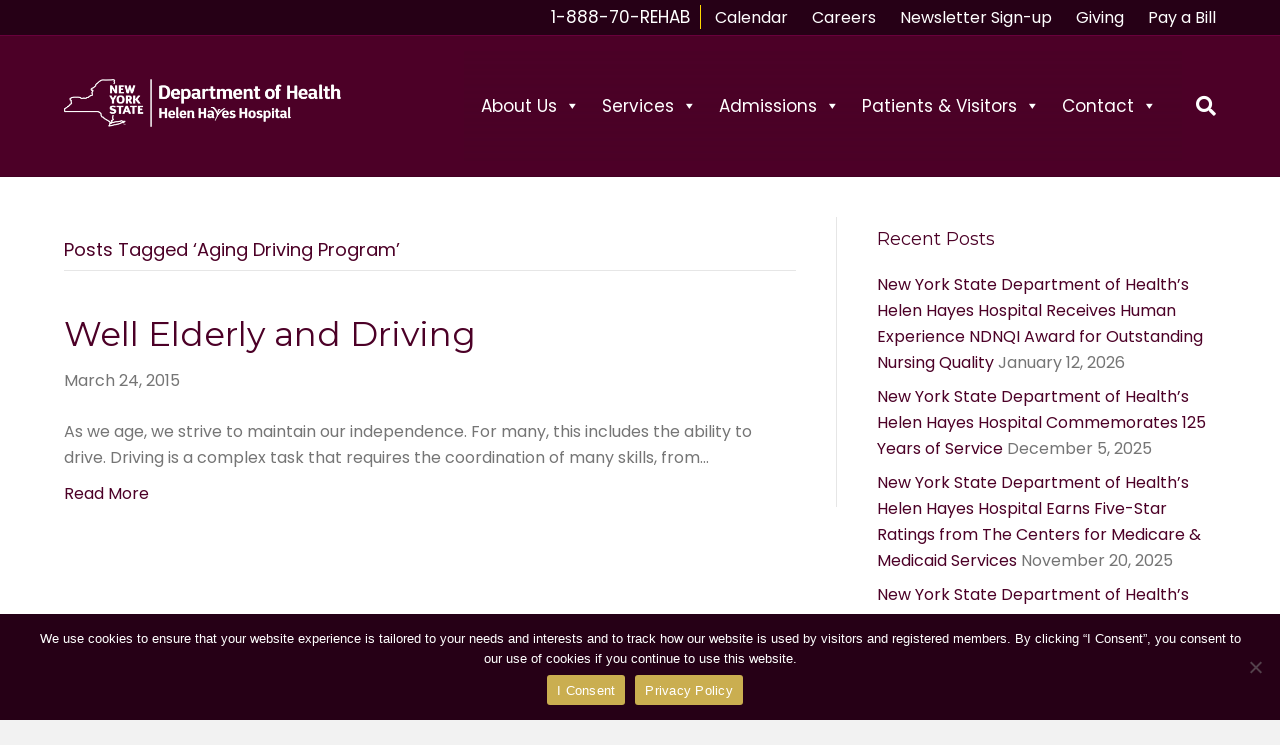

--- FILE ---
content_type: text/html; charset=UTF-8
request_url: https://helenhayeshospital.org/tag/aging-driving-program/
body_size: 94763
content:
<!DOCTYPE html>
<html lang="en-US">
<head>
<meta charset="UTF-8" />
<meta name='viewport' content='width=device-width, initial-scale=1.0' />
<meta http-equiv='X-UA-Compatible' content='IE=edge' />
<link rel="profile" href="https://gmpg.org/xfn/11" />
<meta name='robots' content='index, follow, max-image-preview:large, max-snippet:-1, max-video-preview:-1' />

	<!-- This site is optimized with the Yoast SEO plugin v26.7 - https://yoast.com/wordpress/plugins/seo/ -->
	<title>Aging Driving Program Archives - Helen Hayes Hospital</title>
	<link rel="canonical" href="https://helenhayeshospital.org/tag/aging-driving-program/" />
	<meta property="og:locale" content="en_US" />
	<meta property="og:type" content="article" />
	<meta property="og:title" content="Aging Driving Program Archives - Helen Hayes Hospital" />
	<meta property="og:url" content="https://helenhayeshospital.org/tag/aging-driving-program/" />
	<meta property="og:site_name" content="Helen Hayes Hospital" />
	<meta name="twitter:card" content="summary_large_image" />
	<script type="application/ld+json" class="yoast-schema-graph">{"@context":"https://schema.org","@graph":[{"@type":"CollectionPage","@id":"https://helenhayeshospital.org/tag/aging-driving-program/","url":"https://helenhayeshospital.org/tag/aging-driving-program/","name":"Aging Driving Program Archives - Helen Hayes Hospital","isPartOf":{"@id":"https://helenhayeshospital.org/#website"},"breadcrumb":{"@id":"https://helenhayeshospital.org/tag/aging-driving-program/#breadcrumb"},"inLanguage":"en-US"},{"@type":"BreadcrumbList","@id":"https://helenhayeshospital.org/tag/aging-driving-program/#breadcrumb","itemListElement":[{"@type":"ListItem","position":1,"name":"Home","item":"https://helenhayeshospital.org/"},{"@type":"ListItem","position":2,"name":"Aging Driving Program"}]},{"@type":"WebSite","@id":"https://helenhayeshospital.org/#website","url":"https://helenhayeshospital.org/","name":"Helen Hayes Hospital","description":"A National Leader in physical rehabilitation medicine","potentialAction":[{"@type":"SearchAction","target":{"@type":"EntryPoint","urlTemplate":"https://helenhayeshospital.org/?s={search_term_string}"},"query-input":{"@type":"PropertyValueSpecification","valueRequired":true,"valueName":"search_term_string"}}],"inLanguage":"en-US"},{"@type":"Event","name":"Caregiver Support Group","description":"Thursdays, 2pm-3pm, Dietary Conference Room The Caregiver Support Group is open to all caregivers, offering a welcome space for meaningful discussions, emotional support, and the opportunity to exchange ideas and&hellip;","url":"https://helenhayeshospital.org/event/caregiver-support-group/2026-01-01/","eventAttendanceMode":"https://schema.org/OfflineEventAttendanceMode","eventStatus":"https://schema.org/EventScheduled","startDate":"2026-01-01T14:00:00-05:00","endDate":"2026-01-01T15:00:00-05:00","location":{"@type":"Place","name":"Helen Hayes Hospital","description":"","url":"https://helenhayeshospital.org/venue/helen-hayes-hospital/","address":{"@type":"PostalAddress","streetAddress":"51-55 Rte 9W","addressLocality":"West Haverstraw","addressRegion":"NY","postalCode":"10993","addressCountry":"United States"},"geo":{"@type":"GeoCoordinates","latitude":41.21397325001800027166609652340412139892578125,"longitude":-73.9884676566880017389848944731056690216064453125},"telephone":"845-786-4000","sameAs":"www.helenhayeshospital.org"},"organizer":{"@type":"Person","name":"Helen Hayes Hospital","description":"","url":"","telephone":"845-786-4000","email":""},"@id":"https://helenhayeshospital.org/event/caregiver-support-group/2026-01-01/#event"},{"@type":"Event","name":"Caregiver Support Group","description":"Thursdays, 2pm-3pm, Dietary Conference Room The Caregiver Support Group is open to all caregivers, offering a welcome space for meaningful discussions, emotional support, and the opportunity to exchange ideas and&hellip;","url":"https://helenhayeshospital.org/event/caregiver-support-group/2026-01-08/","eventAttendanceMode":"https://schema.org/OfflineEventAttendanceMode","eventStatus":"https://schema.org/EventScheduled","startDate":"2026-01-08T14:00:00-05:00","endDate":"2026-01-08T15:00:00-05:00","location":{"@type":"Place","name":"Helen Hayes Hospital","description":"","url":"https://helenhayeshospital.org/venue/helen-hayes-hospital/","address":{"@type":"PostalAddress","streetAddress":"51-55 Rte 9W","addressLocality":"West Haverstraw","addressRegion":"NY","postalCode":"10993","addressCountry":"United States"},"geo":{"@type":"GeoCoordinates","latitude":41.21397325001800027166609652340412139892578125,"longitude":-73.9884676566880017389848944731056690216064453125},"telephone":"845-786-4000","sameAs":"www.helenhayeshospital.org"},"organizer":{"@type":"Person","name":"Helen Hayes Hospital","description":"","url":"","telephone":"845-786-4000","email":""},"@id":"https://helenhayeshospital.org/event/caregiver-support-group/2026-01-08/#event"},{"@type":"Event","name":"Adaptive Billiards","description":"Join the Helen Hayes Hospital Adapted Sports and Recreation Program for our winter social nights. All experience levels and abilities are welcome for these fun get togethers. Pay for what&hellip;","url":"https://helenhayeshospital.org/event/adaptive-billiards/2026-01-13/","eventAttendanceMode":"https://schema.org/OfflineEventAttendanceMode","eventStatus":"https://schema.org/EventScheduled","startDate":"2026-01-13T17:00:00-05:00","endDate":"2026-01-13T19:00:00-05:00","location":{"@type":"Place","name":"Diamond Jims Billiards","description":"","url":"https://helenhayeshospital.org/venue/diamond-jims-billiards/","address":{"@type":"PostalAddress","streetAddress":"400 Market St","addressLocality":"Nanuet","addressRegion":"NY","postalCode":"10954","addressCountry":"United States"},"telephone":"(845) 735-0733","sameAs":""},"@id":"https://helenhayeshospital.org/event/adaptive-billiards/2026-01-13/#event"},{"@type":"Event","name":"Adaptive Bowling","description":"Join the Helen Hayes Hospital Adapted Sports and Recreation Program for our winter social nights. All experience levels and abilities are welcome for these fun get togethers. Pay for what&hellip;","url":"https://helenhayeshospital.org/event/adaptive-bowling/2026-01-14/","eventAttendanceMode":"https://schema.org/OfflineEventAttendanceMode","eventStatus":"https://schema.org/EventScheduled","startDate":"2026-01-14T16:00:00-05:00","endDate":"2026-01-14T18:00:00-05:00","location":{"@type":"Place","name":"Breakpoint Bowl &#038; Entertainment","description":"","url":"https://helenhayeshospital.org/venue/breakpoint-bowl-entertainment/","address":{"@type":"PostalAddress","streetAddress":"40 S Rte 9w","addressLocality":"West Haverstraw","addressRegion":"NY","postalCode":"10993","addressCountry":"United States"},"telephone":"","sameAs":"www.breakpointbowl.com"},"@id":"https://helenhayeshospital.org/event/adaptive-bowling/2026-01-14/#event"},{"@type":"Event","name":"Caregiver Support Group","description":"Thursdays, 2pm-3pm, Dietary Conference Room The Caregiver Support Group is open to all caregivers, offering a welcome space for meaningful discussions, emotional support, and the opportunity to exchange ideas and&hellip;","url":"https://helenhayeshospital.org/event/caregiver-support-group/2026-01-15/","eventAttendanceMode":"https://schema.org/OfflineEventAttendanceMode","eventStatus":"https://schema.org/EventScheduled","startDate":"2026-01-15T14:00:00-05:00","endDate":"2026-01-15T15:00:00-05:00","location":{"@type":"Place","name":"Helen Hayes Hospital","description":"","url":"https://helenhayeshospital.org/venue/helen-hayes-hospital/","address":{"@type":"PostalAddress","streetAddress":"51-55 Rte 9W","addressLocality":"West Haverstraw","addressRegion":"NY","postalCode":"10993","addressCountry":"United States"},"geo":{"@type":"GeoCoordinates","latitude":41.21397325001800027166609652340412139892578125,"longitude":-73.9884676566880017389848944731056690216064453125},"telephone":"845-786-4000","sameAs":"www.helenhayeshospital.org"},"organizer":{"@type":"Person","name":"Helen Hayes Hospital","description":"","url":"","telephone":"845-786-4000","email":""},"@id":"https://helenhayeshospital.org/event/caregiver-support-group/2026-01-15/#event"},{"@type":"Event","name":"Parkinson&#8217;s Disease Support Group","description":"Third Friday of each month, 12:30-1:30pm, Auditorium Whether you’ve been living with PD or have just recently been diagnosed, come and share information and learn something new. For more information,&hellip;","url":"https://helenhayeshospital.org/event/parkinsons-disease-support-group-5/2026-01-16/","eventAttendanceMode":"https://schema.org/OfflineEventAttendanceMode","eventStatus":"https://schema.org/EventScheduled","startDate":"2026-01-16T12:30:00-05:00","endDate":"2026-01-16T13:30:00-05:00","location":{"@type":"Place","name":"Helen Hayes Hospital","description":"","url":"https://helenhayeshospital.org/venue/helen-hayes-hospital/","address":{"@type":"PostalAddress","streetAddress":"51-55 Rte 9W","addressLocality":"West Haverstraw","addressRegion":"NY","postalCode":"10993","addressCountry":"United States"},"geo":{"@type":"GeoCoordinates","latitude":41.21397325001800027166609652340412139892578125,"longitude":-73.9884676566880017389848944731056690216064453125},"telephone":"845-786-4000","sameAs":"www.helenhayeshospital.org"},"organizer":{"@type":"Person","name":"Helen Hayes Hospital","description":"","url":"","telephone":"845-786-4000","email":""},"@id":"https://helenhayeshospital.org/event/parkinsons-disease-support-group-5/2026-01-16/#event"},{"@type":"Event","name":"Adaptive Billiards","description":"Join the Helen Hayes Hospital Adapted Sports and Recreation Program for our winter social nights. All experience levels and abilities are welcome for these fun get togethers. Pay for what&hellip;","url":"https://helenhayeshospital.org/event/adaptive-billiards/2026-01-20/","eventAttendanceMode":"https://schema.org/OfflineEventAttendanceMode","eventStatus":"https://schema.org/EventScheduled","startDate":"2026-01-20T17:00:00-05:00","endDate":"2026-01-20T19:00:00-05:00","location":{"@type":"Place","name":"Diamond Jims Billiards","description":"","url":"https://helenhayeshospital.org/venue/diamond-jims-billiards/","address":{"@type":"PostalAddress","streetAddress":"400 Market St","addressLocality":"Nanuet","addressRegion":"NY","postalCode":"10954","addressCountry":"United States"},"telephone":"(845) 735-0733","sameAs":""},"@id":"https://helenhayeshospital.org/event/adaptive-billiards/2026-01-20/#event"},{"@type":"Event","name":"Stroke Support Group","description":"Third Wednesday of each month, 2:00-3:00pm, Dietary Conference Room For survivors of stroke and their families and caregivers. Participants will hear from experts on a variety of topics, as well&hellip;","url":"https://helenhayeshospital.org/event/stroke-support-group-5/2026-01-21/","eventAttendanceMode":"https://schema.org/OfflineEventAttendanceMode","eventStatus":"https://schema.org/EventScheduled","startDate":"2026-01-21T14:00:00-05:00","endDate":"2026-01-21T15:00:00-05:00","location":{"@type":"Place","name":"Helen Hayes Hospital","description":"","url":"https://helenhayeshospital.org/venue/helen-hayes-hospital/","address":{"@type":"PostalAddress","streetAddress":"51-55 Rte 9W","addressLocality":"West Haverstraw","addressRegion":"NY","postalCode":"10993","addressCountry":"United States"},"geo":{"@type":"GeoCoordinates","latitude":41.21397325001800027166609652340412139892578125,"longitude":-73.9884676566880017389848944731056690216064453125},"telephone":"845-786-4000","sameAs":"www.helenhayeshospital.org"},"@id":"https://helenhayeshospital.org/event/stroke-support-group-5/2026-01-21/#event"},{"@type":"Event","name":"Caregiver Support Group","description":"Thursdays, 2pm-3pm, Dietary Conference Room The Caregiver Support Group is open to all caregivers, offering a welcome space for meaningful discussions, emotional support, and the opportunity to exchange ideas and&hellip;","url":"https://helenhayeshospital.org/event/caregiver-support-group/2026-01-22/","eventAttendanceMode":"https://schema.org/OfflineEventAttendanceMode","eventStatus":"https://schema.org/EventScheduled","startDate":"2026-01-22T14:00:00-05:00","endDate":"2026-01-22T15:00:00-05:00","location":{"@type":"Place","name":"Helen Hayes Hospital","description":"","url":"https://helenhayeshospital.org/venue/helen-hayes-hospital/","address":{"@type":"PostalAddress","streetAddress":"51-55 Rte 9W","addressLocality":"West Haverstraw","addressRegion":"NY","postalCode":"10993","addressCountry":"United States"},"geo":{"@type":"GeoCoordinates","latitude":41.21397325001800027166609652340412139892578125,"longitude":-73.9884676566880017389848944731056690216064453125},"telephone":"845-786-4000","sameAs":"www.helenhayeshospital.org"},"organizer":{"@type":"Person","name":"Helen Hayes Hospital","description":"","url":"","telephone":"845-786-4000","email":""},"@id":"https://helenhayeshospital.org/event/caregiver-support-group/2026-01-22/#event"},{"@type":"Event","name":"Spinal Cord / Amputee Support Group","description":"Third Wednesday of each month, 6:00-8:00 pm, Dietary Conference Room.  Open to individuals living with SCI and/or amputation, as well as their families and friends. Guest speakers and open discussions. Available&hellip;","url":"https://helenhayeshospital.org/event/spinal-cord-amputee-support-group/2026-01-22/","eventAttendanceMode":"https://schema.org/OfflineEventAttendanceMode","eventStatus":"https://schema.org/EventScheduled","startDate":"2026-01-22T18:00:00-05:00","endDate":"2026-01-22T20:00:00-05:00","location":{"@type":"Place","name":"Helen Hayes Hospital","description":"","url":"https://helenhayeshospital.org/venue/helen-hayes-hospital/","address":{"@type":"PostalAddress","streetAddress":"51-55 Rte 9W","addressLocality":"West Haverstraw","addressRegion":"NY","postalCode":"10993","addressCountry":"United States"},"geo":{"@type":"GeoCoordinates","latitude":41.21397325001800027166609652340412139892578125,"longitude":-73.9884676566880017389848944731056690216064453125},"telephone":"845-786-4000","sameAs":"www.helenhayeshospital.org"},"@id":"https://helenhayeshospital.org/event/spinal-cord-amputee-support-group/2026-01-22/#event"},{"@type":"Event","name":"Adaptive Billiards","description":"Join the Helen Hayes Hospital Adapted Sports and Recreation Program for our winter social nights. All experience levels and abilities are welcome for these fun get togethers. Pay for what&hellip;","url":"https://helenhayeshospital.org/event/adaptive-billiards/2026-01-27/","eventAttendanceMode":"https://schema.org/OfflineEventAttendanceMode","eventStatus":"https://schema.org/EventScheduled","startDate":"2026-01-27T17:00:00-05:00","endDate":"2026-01-27T19:00:00-05:00","location":{"@type":"Place","name":"Diamond Jims Billiards","description":"","url":"https://helenhayeshospital.org/venue/diamond-jims-billiards/","address":{"@type":"PostalAddress","streetAddress":"400 Market St","addressLocality":"Nanuet","addressRegion":"NY","postalCode":"10954","addressCountry":"United States"},"telephone":"(845) 735-0733","sameAs":""},"@id":"https://helenhayeshospital.org/event/adaptive-billiards/2026-01-27/#event"},{"@type":"Event","name":"Adaptive Bowling","description":"Join the Helen Hayes Hospital Adapted Sports and Recreation Program for our winter social nights. All experience levels and abilities are welcome for these fun get togethers. Pay for what&hellip;","url":"https://helenhayeshospital.org/event/adaptive-bowling/2026-01-28/","eventAttendanceMode":"https://schema.org/OfflineEventAttendanceMode","eventStatus":"https://schema.org/EventScheduled","startDate":"2026-01-28T16:00:00-05:00","endDate":"2026-01-28T18:00:00-05:00","location":{"@type":"Place","name":"Breakpoint Bowl &#038; Entertainment","description":"","url":"https://helenhayeshospital.org/venue/breakpoint-bowl-entertainment/","address":{"@type":"PostalAddress","streetAddress":"40 S Rte 9w","addressLocality":"West Haverstraw","addressRegion":"NY","postalCode":"10993","addressCountry":"United States"},"telephone":"","sameAs":"www.breakpointbowl.com"},"@id":"https://helenhayeshospital.org/event/adaptive-bowling/2026-01-28/#event"},{"@type":"Event","name":"Caregiver Support Group","description":"Thursdays, 2pm-3pm, Dietary Conference Room The Caregiver Support Group is open to all caregivers, offering a welcome space for meaningful discussions, emotional support, and the opportunity to exchange ideas and&hellip;","url":"https://helenhayeshospital.org/event/caregiver-support-group/2026-01-29/","eventAttendanceMode":"https://schema.org/OfflineEventAttendanceMode","eventStatus":"https://schema.org/EventScheduled","startDate":"2026-01-29T14:00:00-05:00","endDate":"2026-01-29T15:00:00-05:00","location":{"@type":"Place","name":"Helen Hayes Hospital","description":"","url":"https://helenhayeshospital.org/venue/helen-hayes-hospital/","address":{"@type":"PostalAddress","streetAddress":"51-55 Rte 9W","addressLocality":"West Haverstraw","addressRegion":"NY","postalCode":"10993","addressCountry":"United States"},"geo":{"@type":"GeoCoordinates","latitude":41.21397325001800027166609652340412139892578125,"longitude":-73.9884676566880017389848944731056690216064453125},"telephone":"845-786-4000","sameAs":"www.helenhayeshospital.org"},"organizer":{"@type":"Person","name":"Helen Hayes Hospital","description":"","url":"","telephone":"845-786-4000","email":""},"@id":"https://helenhayeshospital.org/event/caregiver-support-group/2026-01-29/#event"}]}</script>
	<!-- / Yoast SEO plugin. -->


<link rel='dns-prefetch' href='//cdnjs.cloudflare.com' />
<link rel='dns-prefetch' href='//fonts.googleapis.com' />
<link href='https://fonts.gstatic.com' crossorigin rel='preconnect' />
<link rel="alternate" type="application/rss+xml" title="Helen Hayes Hospital &raquo; Feed" href="https://helenhayeshospital.org/feed/" />
<link rel="alternate" type="application/rss+xml" title="Helen Hayes Hospital &raquo; Comments Feed" href="https://helenhayeshospital.org/comments/feed/" />
<link rel="alternate" type="text/calendar" title="Helen Hayes Hospital &raquo; iCal Feed" href="https://helenhayeshospital.org/events/?ical=1" />
<link rel="alternate" type="application/rss+xml" title="Helen Hayes Hospital &raquo; Aging Driving Program Tag Feed" href="https://helenhayeshospital.org/tag/aging-driving-program/feed/" />
<link rel="preload" href="https://cdnjs.cloudflare.com/ajax/libs/foundicons/3.0.0/foundation-icons.woff" as="font" type="font/woff2" crossorigin="anonymous">
<link rel="preload" href="https://helenhayeshospital.org/wp-content/plugins/bb-plugin/fonts/fontawesome/5.15.4/webfonts/fa-solid-900.woff2" as="font" type="font/woff2" crossorigin="anonymous">
<link rel="preload" href="https://helenhayeshospital.org/wp-content/plugins/bb-plugin/fonts/fontawesome/5.15.4/webfonts/fa-regular-400.woff2" as="font" type="font/woff2" crossorigin="anonymous">
<style id='wp-img-auto-sizes-contain-inline-css'>
img:is([sizes=auto i],[sizes^="auto," i]){contain-intrinsic-size:3000px 1500px}
/*# sourceURL=wp-img-auto-sizes-contain-inline-css */
</style>
<link rel='stylesheet' id='tribe-events-pro-mini-calendar-block-styles-css' href='https://helenhayeshospital.org/wp-content/plugins/events-calendar-pro/build/css/tribe-events-pro-mini-calendar-block.css?ver=7.7.11' media='all' />
<style id='wp-emoji-styles-inline-css'>

	img.wp-smiley, img.emoji {
		display: inline !important;
		border: none !important;
		box-shadow: none !important;
		height: 1em !important;
		width: 1em !important;
		margin: 0 0.07em !important;
		vertical-align: -0.1em !important;
		background: none !important;
		padding: 0 !important;
	}
/*# sourceURL=wp-emoji-styles-inline-css */
</style>
<style id='wp-block-library-inline-css'>
:root{--wp-block-synced-color:#7a00df;--wp-block-synced-color--rgb:122,0,223;--wp-bound-block-color:var(--wp-block-synced-color);--wp-editor-canvas-background:#ddd;--wp-admin-theme-color:#007cba;--wp-admin-theme-color--rgb:0,124,186;--wp-admin-theme-color-darker-10:#006ba1;--wp-admin-theme-color-darker-10--rgb:0,107,160.5;--wp-admin-theme-color-darker-20:#005a87;--wp-admin-theme-color-darker-20--rgb:0,90,135;--wp-admin-border-width-focus:2px}@media (min-resolution:192dpi){:root{--wp-admin-border-width-focus:1.5px}}.wp-element-button{cursor:pointer}:root .has-very-light-gray-background-color{background-color:#eee}:root .has-very-dark-gray-background-color{background-color:#313131}:root .has-very-light-gray-color{color:#eee}:root .has-very-dark-gray-color{color:#313131}:root .has-vivid-green-cyan-to-vivid-cyan-blue-gradient-background{background:linear-gradient(135deg,#00d084,#0693e3)}:root .has-purple-crush-gradient-background{background:linear-gradient(135deg,#34e2e4,#4721fb 50%,#ab1dfe)}:root .has-hazy-dawn-gradient-background{background:linear-gradient(135deg,#faaca8,#dad0ec)}:root .has-subdued-olive-gradient-background{background:linear-gradient(135deg,#fafae1,#67a671)}:root .has-atomic-cream-gradient-background{background:linear-gradient(135deg,#fdd79a,#004a59)}:root .has-nightshade-gradient-background{background:linear-gradient(135deg,#330968,#31cdcf)}:root .has-midnight-gradient-background{background:linear-gradient(135deg,#020381,#2874fc)}:root{--wp--preset--font-size--normal:16px;--wp--preset--font-size--huge:42px}.has-regular-font-size{font-size:1em}.has-larger-font-size{font-size:2.625em}.has-normal-font-size{font-size:var(--wp--preset--font-size--normal)}.has-huge-font-size{font-size:var(--wp--preset--font-size--huge)}.has-text-align-center{text-align:center}.has-text-align-left{text-align:left}.has-text-align-right{text-align:right}.has-fit-text{white-space:nowrap!important}#end-resizable-editor-section{display:none}.aligncenter{clear:both}.items-justified-left{justify-content:flex-start}.items-justified-center{justify-content:center}.items-justified-right{justify-content:flex-end}.items-justified-space-between{justify-content:space-between}.screen-reader-text{border:0;clip-path:inset(50%);height:1px;margin:-1px;overflow:hidden;padding:0;position:absolute;width:1px;word-wrap:normal!important}.screen-reader-text:focus{background-color:#ddd;clip-path:none;color:#444;display:block;font-size:1em;height:auto;left:5px;line-height:normal;padding:15px 23px 14px;text-decoration:none;top:5px;width:auto;z-index:100000}html :where(.has-border-color){border-style:solid}html :where([style*=border-top-color]){border-top-style:solid}html :where([style*=border-right-color]){border-right-style:solid}html :where([style*=border-bottom-color]){border-bottom-style:solid}html :where([style*=border-left-color]){border-left-style:solid}html :where([style*=border-width]){border-style:solid}html :where([style*=border-top-width]){border-top-style:solid}html :where([style*=border-right-width]){border-right-style:solid}html :where([style*=border-bottom-width]){border-bottom-style:solid}html :where([style*=border-left-width]){border-left-style:solid}html :where(img[class*=wp-image-]){height:auto;max-width:100%}:where(figure){margin:0 0 1em}html :where(.is-position-sticky){--wp-admin--admin-bar--position-offset:var(--wp-admin--admin-bar--height,0px)}@media screen and (max-width:600px){html :where(.is-position-sticky){--wp-admin--admin-bar--position-offset:0px}}

/*# sourceURL=wp-block-library-inline-css */
</style><style id='global-styles-inline-css'>
:root{--wp--preset--aspect-ratio--square: 1;--wp--preset--aspect-ratio--4-3: 4/3;--wp--preset--aspect-ratio--3-4: 3/4;--wp--preset--aspect-ratio--3-2: 3/2;--wp--preset--aspect-ratio--2-3: 2/3;--wp--preset--aspect-ratio--16-9: 16/9;--wp--preset--aspect-ratio--9-16: 9/16;--wp--preset--color--black: #000000;--wp--preset--color--cyan-bluish-gray: #abb8c3;--wp--preset--color--white: #ffffff;--wp--preset--color--pale-pink: #f78da7;--wp--preset--color--vivid-red: #cf2e2e;--wp--preset--color--luminous-vivid-orange: #ff6900;--wp--preset--color--luminous-vivid-amber: #fcb900;--wp--preset--color--light-green-cyan: #7bdcb5;--wp--preset--color--vivid-green-cyan: #00d084;--wp--preset--color--pale-cyan-blue: #8ed1fc;--wp--preset--color--vivid-cyan-blue: #0693e3;--wp--preset--color--vivid-purple: #9b51e0;--wp--preset--color--fl-heading-text: #4c0027;--wp--preset--color--fl-body-bg: #f2f2f2;--wp--preset--color--fl-body-text: #757575;--wp--preset--color--fl-accent: #4c0027;--wp--preset--color--fl-accent-hover: #820022;--wp--preset--color--fl-topbar-bg: #260016;--wp--preset--color--fl-topbar-link: #ffffff;--wp--preset--color--fl-topbar-hover: #dbdbdb;--wp--preset--color--fl-header-bg: #4c0027;--wp--preset--color--fl-header-text: #000000;--wp--preset--color--fl-header-link: #ffffff;--wp--preset--color--fl-header-hover: #428bca;--wp--preset--color--fl-nav-bg: #ffffff;--wp--preset--color--fl-nav-link: #ffffff;--wp--preset--color--fl-nav-hover: #ffffff;--wp--preset--color--fl-content-bg: #ffffff;--wp--preset--color--fl-footer-widgets-bg: #fcfcfc;--wp--preset--color--fl-footer-widgets-text: #4c0027;--wp--preset--color--fl-footer-widgets-link: #4c0027;--wp--preset--color--fl-footer-widgets-hover: #e0c774;--wp--preset--color--fl-footer-bg: #260016;--wp--preset--color--fl-footer-text: #ffffff;--wp--preset--color--fl-footer-link: #e0c774;--wp--preset--color--fl-footer-hover: #428bca;--wp--preset--gradient--vivid-cyan-blue-to-vivid-purple: linear-gradient(135deg,rgb(6,147,227) 0%,rgb(155,81,224) 100%);--wp--preset--gradient--light-green-cyan-to-vivid-green-cyan: linear-gradient(135deg,rgb(122,220,180) 0%,rgb(0,208,130) 100%);--wp--preset--gradient--luminous-vivid-amber-to-luminous-vivid-orange: linear-gradient(135deg,rgb(252,185,0) 0%,rgb(255,105,0) 100%);--wp--preset--gradient--luminous-vivid-orange-to-vivid-red: linear-gradient(135deg,rgb(255,105,0) 0%,rgb(207,46,46) 100%);--wp--preset--gradient--very-light-gray-to-cyan-bluish-gray: linear-gradient(135deg,rgb(238,238,238) 0%,rgb(169,184,195) 100%);--wp--preset--gradient--cool-to-warm-spectrum: linear-gradient(135deg,rgb(74,234,220) 0%,rgb(151,120,209) 20%,rgb(207,42,186) 40%,rgb(238,44,130) 60%,rgb(251,105,98) 80%,rgb(254,248,76) 100%);--wp--preset--gradient--blush-light-purple: linear-gradient(135deg,rgb(255,206,236) 0%,rgb(152,150,240) 100%);--wp--preset--gradient--blush-bordeaux: linear-gradient(135deg,rgb(254,205,165) 0%,rgb(254,45,45) 50%,rgb(107,0,62) 100%);--wp--preset--gradient--luminous-dusk: linear-gradient(135deg,rgb(255,203,112) 0%,rgb(199,81,192) 50%,rgb(65,88,208) 100%);--wp--preset--gradient--pale-ocean: linear-gradient(135deg,rgb(255,245,203) 0%,rgb(182,227,212) 50%,rgb(51,167,181) 100%);--wp--preset--gradient--electric-grass: linear-gradient(135deg,rgb(202,248,128) 0%,rgb(113,206,126) 100%);--wp--preset--gradient--midnight: linear-gradient(135deg,rgb(2,3,129) 0%,rgb(40,116,252) 100%);--wp--preset--font-size--small: 13px;--wp--preset--font-size--medium: 20px;--wp--preset--font-size--large: 36px;--wp--preset--font-size--x-large: 42px;--wp--preset--spacing--20: 0.44rem;--wp--preset--spacing--30: 0.67rem;--wp--preset--spacing--40: 1rem;--wp--preset--spacing--50: 1.5rem;--wp--preset--spacing--60: 2.25rem;--wp--preset--spacing--70: 3.38rem;--wp--preset--spacing--80: 5.06rem;--wp--preset--shadow--natural: 6px 6px 9px rgba(0, 0, 0, 0.2);--wp--preset--shadow--deep: 12px 12px 50px rgba(0, 0, 0, 0.4);--wp--preset--shadow--sharp: 6px 6px 0px rgba(0, 0, 0, 0.2);--wp--preset--shadow--outlined: 6px 6px 0px -3px rgb(255, 255, 255), 6px 6px rgb(0, 0, 0);--wp--preset--shadow--crisp: 6px 6px 0px rgb(0, 0, 0);}:where(.is-layout-flex){gap: 0.5em;}:where(.is-layout-grid){gap: 0.5em;}body .is-layout-flex{display: flex;}.is-layout-flex{flex-wrap: wrap;align-items: center;}.is-layout-flex > :is(*, div){margin: 0;}body .is-layout-grid{display: grid;}.is-layout-grid > :is(*, div){margin: 0;}:where(.wp-block-columns.is-layout-flex){gap: 2em;}:where(.wp-block-columns.is-layout-grid){gap: 2em;}:where(.wp-block-post-template.is-layout-flex){gap: 1.25em;}:where(.wp-block-post-template.is-layout-grid){gap: 1.25em;}.has-black-color{color: var(--wp--preset--color--black) !important;}.has-cyan-bluish-gray-color{color: var(--wp--preset--color--cyan-bluish-gray) !important;}.has-white-color{color: var(--wp--preset--color--white) !important;}.has-pale-pink-color{color: var(--wp--preset--color--pale-pink) !important;}.has-vivid-red-color{color: var(--wp--preset--color--vivid-red) !important;}.has-luminous-vivid-orange-color{color: var(--wp--preset--color--luminous-vivid-orange) !important;}.has-luminous-vivid-amber-color{color: var(--wp--preset--color--luminous-vivid-amber) !important;}.has-light-green-cyan-color{color: var(--wp--preset--color--light-green-cyan) !important;}.has-vivid-green-cyan-color{color: var(--wp--preset--color--vivid-green-cyan) !important;}.has-pale-cyan-blue-color{color: var(--wp--preset--color--pale-cyan-blue) !important;}.has-vivid-cyan-blue-color{color: var(--wp--preset--color--vivid-cyan-blue) !important;}.has-vivid-purple-color{color: var(--wp--preset--color--vivid-purple) !important;}.has-black-background-color{background-color: var(--wp--preset--color--black) !important;}.has-cyan-bluish-gray-background-color{background-color: var(--wp--preset--color--cyan-bluish-gray) !important;}.has-white-background-color{background-color: var(--wp--preset--color--white) !important;}.has-pale-pink-background-color{background-color: var(--wp--preset--color--pale-pink) !important;}.has-vivid-red-background-color{background-color: var(--wp--preset--color--vivid-red) !important;}.has-luminous-vivid-orange-background-color{background-color: var(--wp--preset--color--luminous-vivid-orange) !important;}.has-luminous-vivid-amber-background-color{background-color: var(--wp--preset--color--luminous-vivid-amber) !important;}.has-light-green-cyan-background-color{background-color: var(--wp--preset--color--light-green-cyan) !important;}.has-vivid-green-cyan-background-color{background-color: var(--wp--preset--color--vivid-green-cyan) !important;}.has-pale-cyan-blue-background-color{background-color: var(--wp--preset--color--pale-cyan-blue) !important;}.has-vivid-cyan-blue-background-color{background-color: var(--wp--preset--color--vivid-cyan-blue) !important;}.has-vivid-purple-background-color{background-color: var(--wp--preset--color--vivid-purple) !important;}.has-black-border-color{border-color: var(--wp--preset--color--black) !important;}.has-cyan-bluish-gray-border-color{border-color: var(--wp--preset--color--cyan-bluish-gray) !important;}.has-white-border-color{border-color: var(--wp--preset--color--white) !important;}.has-pale-pink-border-color{border-color: var(--wp--preset--color--pale-pink) !important;}.has-vivid-red-border-color{border-color: var(--wp--preset--color--vivid-red) !important;}.has-luminous-vivid-orange-border-color{border-color: var(--wp--preset--color--luminous-vivid-orange) !important;}.has-luminous-vivid-amber-border-color{border-color: var(--wp--preset--color--luminous-vivid-amber) !important;}.has-light-green-cyan-border-color{border-color: var(--wp--preset--color--light-green-cyan) !important;}.has-vivid-green-cyan-border-color{border-color: var(--wp--preset--color--vivid-green-cyan) !important;}.has-pale-cyan-blue-border-color{border-color: var(--wp--preset--color--pale-cyan-blue) !important;}.has-vivid-cyan-blue-border-color{border-color: var(--wp--preset--color--vivid-cyan-blue) !important;}.has-vivid-purple-border-color{border-color: var(--wp--preset--color--vivid-purple) !important;}.has-vivid-cyan-blue-to-vivid-purple-gradient-background{background: var(--wp--preset--gradient--vivid-cyan-blue-to-vivid-purple) !important;}.has-light-green-cyan-to-vivid-green-cyan-gradient-background{background: var(--wp--preset--gradient--light-green-cyan-to-vivid-green-cyan) !important;}.has-luminous-vivid-amber-to-luminous-vivid-orange-gradient-background{background: var(--wp--preset--gradient--luminous-vivid-amber-to-luminous-vivid-orange) !important;}.has-luminous-vivid-orange-to-vivid-red-gradient-background{background: var(--wp--preset--gradient--luminous-vivid-orange-to-vivid-red) !important;}.has-very-light-gray-to-cyan-bluish-gray-gradient-background{background: var(--wp--preset--gradient--very-light-gray-to-cyan-bluish-gray) !important;}.has-cool-to-warm-spectrum-gradient-background{background: var(--wp--preset--gradient--cool-to-warm-spectrum) !important;}.has-blush-light-purple-gradient-background{background: var(--wp--preset--gradient--blush-light-purple) !important;}.has-blush-bordeaux-gradient-background{background: var(--wp--preset--gradient--blush-bordeaux) !important;}.has-luminous-dusk-gradient-background{background: var(--wp--preset--gradient--luminous-dusk) !important;}.has-pale-ocean-gradient-background{background: var(--wp--preset--gradient--pale-ocean) !important;}.has-electric-grass-gradient-background{background: var(--wp--preset--gradient--electric-grass) !important;}.has-midnight-gradient-background{background: var(--wp--preset--gradient--midnight) !important;}.has-small-font-size{font-size: var(--wp--preset--font-size--small) !important;}.has-medium-font-size{font-size: var(--wp--preset--font-size--medium) !important;}.has-large-font-size{font-size: var(--wp--preset--font-size--large) !important;}.has-x-large-font-size{font-size: var(--wp--preset--font-size--x-large) !important;}
/*# sourceURL=global-styles-inline-css */
</style>

<style id='classic-theme-styles-inline-css'>
/*! This file is auto-generated */
.wp-block-button__link{color:#fff;background-color:#32373c;border-radius:9999px;box-shadow:none;text-decoration:none;padding:calc(.667em + 2px) calc(1.333em + 2px);font-size:1.125em}.wp-block-file__button{background:#32373c;color:#fff;text-decoration:none}
/*# sourceURL=/wp-includes/css/classic-themes.min.css */
</style>
<link rel='stylesheet' id='contact-form-7-css' href='https://helenhayeshospital.org/wp-content/plugins/contact-form-7/includes/css/styles.css?ver=6.1.4' media='all' />
<link rel='stylesheet' id='cookie-notice-front-css' href='https://helenhayeshospital.org/wp-content/plugins/cookie-notice/css/front.min.css?ver=2.5.11' media='all' />
<link rel='stylesheet' id='wpa-style-css' href='https://helenhayeshospital.org/wp-content/plugins/wp-accessibility/css/wpa-style.css?ver=2.2.6' media='all' />
<style id='wpa-style-inline-css'>
:root { --admin-bar-top : 7px; }
/*# sourceURL=wpa-style-inline-css */
</style>
<link rel='stylesheet' id='font-awesome-5-css' href='https://helenhayeshospital.org/wp-content/plugins/bb-plugin/fonts/fontawesome/5.15.4/css/all.min.css?ver=2.9.4.2' media='all' />
<link rel='stylesheet' id='foundation-icons-css' href='https://cdnjs.cloudflare.com/ajax/libs/foundicons/3.0.0/foundation-icons.css?ver=2.9.4.2' media='all' />
<link rel='stylesheet' id='dashicons-css' href='https://helenhayeshospital.org/wp-includes/css/dashicons.min.css?ver=6.9' media='all' />
<link rel='stylesheet' id='ultimate-icons-css' href='https://helenhayeshospital.org/wp-content/uploads/bb-plugin/icons/ultimate-icons/style.css?ver=2.9.4.2' media='all' />
<link rel='stylesheet' id='fl-builder-layout-bundle-3850c00df60f2e660496e7b550456578-css' href='https://helenhayeshospital.org/wp-content/uploads/bb-plugin/cache/3850c00df60f2e660496e7b550456578-layout-bundle.css?ver=2.9.4.2-1.5.2.1' media='all' />
<link rel='stylesheet' id='megamenu-css' href='https://helenhayeshospital.org/wp-content/uploads/maxmegamenu/style.css?ver=104399' media='all' />
<link rel='stylesheet' id='jquery-magnificpopup-css' href='https://helenhayeshospital.org/wp-content/plugins/bb-plugin/css/jquery.magnificpopup.min.css?ver=2.9.4.2' media='all' />
<link rel='stylesheet' id='base-css' href='https://helenhayeshospital.org/wp-content/themes/bb-theme/css/base.min.css?ver=1.7.19.1' media='all' />
<link rel='stylesheet' id='fl-automator-skin-css' href='https://helenhayeshospital.org/wp-content/uploads/bb-theme/skin-6939a68770def.css?ver=1.7.19.1' media='all' />
<link rel='stylesheet' id='fl-child-theme-css' href='https://helenhayeshospital.org/wp-content/themes/bb-theme-child/style.css?ver=6.9' media='all' />
<link rel='stylesheet' id='fl-builder-google-fonts-3992aa0c1ac38aebfc18908d5fc5b7d8-css' href='//fonts.googleapis.com/css?family=Poppins%3A300%2C400%2C700%2C400%7CMontserrat%3A400&#038;ver=6.9' media='all' />
<!--n2css--><!--n2js--><script id="cookie-notice-front-js-before">
var cnArgs = {"ajaxUrl":"https:\/\/helenhayeshospital.org\/wp-admin\/admin-ajax.php","nonce":"96191db203","hideEffect":"fade","position":"bottom","onScroll":false,"onScrollOffset":100,"onClick":false,"cookieName":"cookie_notice_accepted","cookieTime":2592000,"cookieTimeRejected":2592000,"globalCookie":false,"redirection":false,"cache":false,"revokeCookies":false,"revokeCookiesOpt":"automatic"};

//# sourceURL=cookie-notice-front-js-before
</script>
<script src="https://helenhayeshospital.org/wp-content/plugins/cookie-notice/js/front.min.js?ver=2.5.11" id="cookie-notice-front-js"></script>
<script src="https://helenhayeshospital.org/wp-includes/js/jquery/jquery.min.js?ver=3.7.1" id="jquery-core-js"></script>
<script src="https://helenhayeshospital.org/wp-includes/js/jquery/jquery-migrate.min.js?ver=3.4.1" id="jquery-migrate-js"></script>
<link rel="https://api.w.org/" href="https://helenhayeshospital.org/wp-json/" /><link rel="alternate" title="JSON" type="application/json" href="https://helenhayeshospital.org/wp-json/wp/v2/tags/81" /><link rel="EditURI" type="application/rsd+xml" title="RSD" href="https://helenhayeshospital.org/xmlrpc.php?rsd" />
<meta name="generator" content="WordPress 6.9" />
<meta name="google-site-verification" content="-K4jitdvL1GwvwG75AYcvUqlCbOQgRJjDqmuom1t3pA" />
<meta name="tec-api-version" content="v1"><meta name="tec-api-origin" content="https://helenhayeshospital.org"><link rel="alternate" href="https://helenhayeshospital.org/wp-json/tribe/events/v1/events/?tags=aging-driving-program" />		<style id="wp-custom-css">
			.fl-logo-img {max-width:75%;padding-top:7px; padding-bottom: 12px;}

.fl-page-bar nav {float:right; font-size: 16px }

.fl-page-nav-toggle-button.fl-page-nav-toggle-visible-medium-mobile .fl-page-nav .navbar-toggle:hover, .fl-page-nav-toggle-button.fl-page-nav-toggle-visible-medium-mobile .fl-page-nav .navbar-toggle:focus {background: #260016}

.fl-page-nav-toggle-button.fl-page-nav-toggle-visible-medium-mobile .fl-page-nav .navbar-toggle {background: #260016}

#mega-menu-wrap-header {width: 100% !important}

.fl-fixed-header .fl-page-bar, .fl-fixed-header .fl-page-header{max-width:100%;}

.menu-item-372 {font-size:17px !important; border-right: solid gold 1px}

.uabb-infobox {border-right:0px !important; border-top:0px !important; border-bottom:0px !important;}

.uabb-blog-posts-description {padding-top:5px;}

.uabb-post-meta {margin-bottom:0px !important;}

.fl-page-nav-right .fl-page-nav-wrap a, .fl-page-nav-right .fl-page-nav-wrap a *, .fl-page-nav-right .fl-page-nav-wrap a.fas, .fl-page-nav-right .fl-page-nav-wrap a.fab {color:#000;}

.mega-block-title a {color:#4c0027 !important;}

.fl-page-nav-search a {color:#ffffff !important;}

..tribe-common .tribe-common-c-btn, .tribe-common a.tribe-common-c-btn {background-color:gray !important;}

.fl-comments {display:none;}

.pf-button {padding-bottom:15px;}
.fl-post-meta{display:none;}
.fl-post .fl-post-image-beside {
	float: none;}

.tribe-common--breakpoint-medium.tribe-common .tribe-common-h3,
.tribe-common--breakpoint-medium.tribe-events .tribe-events-c-nav__next,
.tribe-common--breakpoint-medium.tribe-events .tribe-events-c-view-selector__button{
     border: 1px solid transparent;
}

.uabb-read-more-text a {color:#4c0027!important}

h2.uabb-new-ib-title
{background-color:rgba(0,0,0,.01)}

.p1, .ul1{color:#222}

.page-id-651 .fl-button .fl-button-text{color:#4c0027!important}
.fl-slideshow-nav-caption{display:none!important}


.navbar-toggle span,
.mega-toggle-label-closed,
.mega-toggle-label-open{
color: #fff!important; 
background-color: #000!important;
}

.fl-shrink-header .fl-page-header-container,
.fl-shrink-header #mega-menu-wrap-header #mega-menu-header { 
    padding: 0px!important;
	transition:all .3s;
}

.fl-shrink-header #mega-menu-wrap-header #mega-menu-header > li.mega-menu-item > a.mega-menu-link {
    line-height: 60px;
    height: 60px;
	transition:all .3s;
}
#mega-menu-wrap-header #mega-menu-header > li.mega-menu-item > a.mega-menu-link {

	transition:all .3s;
}

.fl-node-a4w792i8tdgf > .fl-row-content-wrap {
    background-color: #fff!important;
	  color: #000!important;
}

		</style>
		<style type="text/css">/** Mega Menu CSS: fs **/</style>
<!-- Facebook Pixel Code | Head Portion -->
<script>
  !function(f,b,e,v,n,t,s)
  {if(f.fbq)return;n=f.fbq=function(){n.callMethod?
  n.callMethod.apply(n,arguments):n.queue.push(arguments)};
  if(!f._fbq)f._fbq=n;n.push=n;n.loaded=!0;n.version='2.0';
  n.queue=[];t=b.createElement(e);t.async=!0;
  t.src=v;s=b.getElementsByTagName(e)[0];
  s.parentNode.insertBefore(t,s)}(window, document,'script',
  'https://connect.facebook.net/en_US/fbevents.js');
  fbq('init', '185623771954768');
  fbq('track', 'PageView');
</script>
<!-- End Facebook Pixel Code | Head Portion -->
<!-- Hotjar Tracking Code for https://helenhayeshospital.org -->
<script>
    (function(h,o,t,j,a,r){
        h.hj=h.hj||function(){(h.hj.q=h.hj.q||[]).push(arguments)};
        h._hjSettings={hjid:975993,hjsv:6};
        a=o.getElementsByTagName('head')[0];
        r=o.createElement('script');r.async=1;
        r.src=t+h._hjSettings.hjid+j+h._hjSettings.hjsv;
        a.appendChild(r);
    })(window,document,'https://static.hotjar.com/c/hotjar-','.js?sv=');
</script>
<!-- Global site tag (gtag.js) - Google Ads: 770349932 -->
<script async src="https://www.googletagmanager.com/gtag/js?id=AW-770349932"></script>
<script>
  window.dataLayer = window.dataLayer || [];
  function gtag(){dataLayer.push(arguments);}
  gtag('js', new Date());

  gtag('config', 'AW-770349932');
</script>
<script>
  gtag('event', 'page_view', {
    'send_to': 'AW-770349932'
  });
</script>


 
<!-- Google tag (gtag.js) -->
<script async src="https://www.googletagmanager.com/gtag/js?id=G-PH4F3DRESY"></script>
<script>
  window.dataLayer = window.dataLayer || [];
  function gtag(){dataLayer.push(arguments);}
  gtag('js', new Date());

  gtag('config', 'G-PH4F3DRESY');
</script>

</head>
<body class="archive tag tag-aging-driving-program tag-81 wp-theme-bb-theme wp-child-theme-bb-theme-child fl-builder-2-9-4-2 fl-themer-1-5-2-1 fl-theme-1-7-19-1 fl-no-js cookies-not-set tribe-no-js fl-theme-builder-footer fl-theme-builder-footer-footer mega-menu-header fl-framework-base fl-preset-default fl-full-width fl-fixed-header fl-search-active" itemscope="itemscope" itemtype="https://schema.org/WebPage">
<a aria-label="Skip to content" class="fl-screen-reader-text" href="#fl-main-content">Skip to content</a><div class="fl-page">
	<div class="fl-page-bar">
	<div class="fl-page-bar-container container">
		<div class="fl-page-bar-row row">
			<div class="col-md-12 text-center clearfix">		<nav class="top-bar-nav" aria-label="Top Bar Menu" itemscope="itemscope" itemtype="https://schema.org/SiteNavigationElement"			role="navigation">
			<ul id="menu-top-bar-menu" class="fl-page-bar-nav nav navbar-nav menu"><li id="menu-item-372" class="menu-item menu-item-type-custom menu-item-object-custom menu-item-372 nav-item"><a href="tel:8887073422" class="nav-link">1-888-70-REHAB</a></li>
<li id="menu-item-882" class="menu-item menu-item-type-custom menu-item-object-custom menu-item-882 nav-item"><a href="https://helenhayeshospital.org/events/?tp=1" class="nav-link">Calendar</a></li>
<li id="menu-item-12913" class="menu-item menu-item-type-custom menu-item-object-custom menu-item-12913 nav-item"><a href="https://helenhayeshospital.org/career-opportunities/" class="nav-link">Careers</a></li>
<li id="menu-item-53" class="menu-item menu-item-type-custom menu-item-object-custom menu-item-53 nav-item"><a href="https://visitor.r20.constantcontact.com/manage/optin?v=001qpcI2uFx_R4D8PAiKA1SfW1z0xJiP7VeLMk8Ef78U3PoW0p_WPgyrXzBF9CCs3xiulNCyE_S2twARK9Z3A-toHHXEVU0P81zc3CQJtSmZFQ%3D" class="nav-link">Newsletter Sign-up</a></li>
<li id="menu-item-11246" class="menu-item menu-item-type-custom menu-item-object-custom menu-item-11246 nav-item"><a href="https://helenhayeshospital.org/giving/" class="nav-link">Giving</a></li>
<li id="menu-item-54" class="menu-item menu-item-type-custom menu-item-object-custom menu-item-54 nav-item"><a href="https://helenhayeshospital.org/admissions/patient-financial-services/" class="nav-link">Pay a Bill</a></li>
</ul></nav></div>					</div>
	</div>
</div><!-- .fl-page-bar -->
<header class="fl-page-header fl-page-header-primary fl-page-nav-right fl-page-nav-toggle-button fl-page-nav-toggle-visible-medium-mobile" itemscope="itemscope" itemtype="https://schema.org/WPHeader"  role="banner">
	<div class="fl-page-header-wrap">
		<div class="fl-page-header-container container">
			<div class="fl-page-header-row row">
				<div class="col-sm-12 col-md-4 fl-page-header-logo-col">
					<div class="fl-page-header-logo" itemscope="itemscope" itemtype="https://schema.org/Organization">
						<a href="https://helenhayeshospital.org/" itemprop="url"><img class="fl-logo-img" loading="false" data-no-lazy="1"   itemscope itemtype="https://schema.org/ImageObject" src="https://helenhayeshospital.org/wp-content/uploads/2025/03/NYSDOH_HHH_Lockup-logo_WHITE.png" data-retina="https://helenhayeshospital.org/wp-content/uploads/2025/03/NYSDOH_HHH_Lockup-logo_WHITE.png" data-mobile="https://helenhayeshospital.org/wp-content/uploads/2025/03/NYSDOH_HHH_Lockup-logo_WHITE.png" data-mobile-width="2048" data-mobile-height="358" title="" width="2048" data-width="2048" height="358" data-height="358" alt="Helen Hayes Hospital" /><meta itemprop="name" content="Helen Hayes Hospital" /></a>
											</div>
				</div>
				<div class="col-sm-12 col-md-8 fl-page-nav-col">
					<div class="fl-page-nav-wrap">
						<nav class="fl-page-nav fl-nav navbar navbar-default navbar-expand-md" aria-label="Header Menu" itemscope="itemscope" itemtype="https://schema.org/SiteNavigationElement" role="navigation">
							<button type="button" class="navbar-toggle navbar-toggler" data-toggle="collapse" data-target=".fl-page-nav-collapse">
								<span>Menu</span>
							</button>
							<div class="fl-page-nav-collapse collapse navbar-collapse">
								<nav id="mega-menu-wrap-header" class="mega-menu-wrap"><div class="mega-menu-toggle"><div class="mega-toggle-blocks-left"></div><div class="mega-toggle-blocks-center"></div><div class="mega-toggle-blocks-right"><div class='mega-toggle-block mega-menu-toggle-block mega-toggle-block-1' id='mega-toggle-block-1' tabindex='0'><span class='mega-toggle-label' role='button' aria-expanded='false'><span class='mega-toggle-label-closed'>MENU</span><span class='mega-toggle-label-open'>MENU</span></span></div></div></div><ul id="mega-menu-header" class="mega-menu max-mega-menu mega-menu-horizontal mega-no-js" data-event="hover_intent" data-effect="fade_up" data-effect-speed="200" data-effect-mobile="disabled" data-effect-speed-mobile="0" data-mobile-force-width="body" data-second-click="disabled" data-document-click="collapse" data-vertical-behaviour="accordion" data-breakpoint="600" data-unbind="true" data-mobile-state="expand_all" data-mobile-direction="vertical" data-hover-intent-timeout="300" data-hover-intent-interval="100"><li class="mega-menu-item mega-menu-item-type-post_type mega-menu-item-object-page mega-menu-item-has-children mega-menu-megamenu mega-menu-grid mega-align-bottom-left mega-menu-grid mega-menu-item-31" id="mega-menu-item-31"><a class="mega-menu-link" href="https://helenhayeshospital.org/about-us/" aria-expanded="false" tabindex="0">About Us<span class="mega-indicator" aria-hidden="true"></span></a>
<ul class="mega-sub-menu" role='presentation'>
<li class="mega-menu-row" id="mega-menu-31-0">
	<ul class="mega-sub-menu" style='--columns:12' role='presentation'>
<li class="mega-menu-column mega-menu-columns-4-of-12" style="--columns:12; --span:4" id="mega-menu-31-0-0">
		<ul class="mega-sub-menu">
<li class="mega-menu-item mega-menu-item-type-widget widget_text mega-menu-item-text-5" id="mega-menu-item-text-5">			<div class="textwidget"><h4 class="mega-block-title">ABOUT US</h4>
<p><a href="https://helenhayeshospital.org/about-us/who-we-are/">Who We Are</a><br />
<a href="https://helenhayeshospital.org/about-us/staff-biographies">Staff Biographies</a><br />
<a href="https://helenhayeshospital.org/about-us/education-programs/">Education Programs</a><br />
<a href="https://helenhayeshospital.org/about-us/the-jan-and-niles-davies-learning-center/">The Jan and Niles Davies Learning Center</a><br />
<a href="https://helenhayeshospital.org/events/">Calendar</a></p>
</div>
		</li>		</ul>
</li><li class="mega-menu-column mega-menu-columns-4-of-12" style="--columns:12; --span:4" id="mega-menu-31-0-1">
		<ul class="mega-sub-menu">
<li class="mega-menu-item mega-menu-item-type-widget widget_text mega-menu-item-text-6" id="mega-menu-item-text-6">			<div class="textwidget"><h4 class="mega-block-title">Why Helen Hayes Hospital</h4>
<p><a href="https://helenhayeshospital.org/about-us/patient-stories-outcomes/">Patient Stories &amp; Outcomes</a><br />
<a href="https://helenhayeshospital.org/about-us/patient-services-amenities/">Patient Services &amp; Amenities</a><br />
<a href="https://helenhayeshospital.org/about-us/rehab-technology/">Rehab Technology</a><br />
<a href="https://helenhayeshospital.org/about-us/choosing-a-rehab-provider/">Choosing a Rehab Provider</a></p>
</div>
		</li>		</ul>
</li><li class="mega-menu-column mega-menu-columns-4-of-12" style="--columns:12; --span:4" id="mega-menu-31-0-2">
		<ul class="mega-sub-menu">
<li class="mega-menu-item mega-menu-item-type-widget widget_text mega-menu-item-text-7" id="mega-menu-item-text-7"><h4 class="mega-block-title">VIRTUAL TOUR</h4>			<div class="textwidget"><p><a href="https://helenhayeshospital.org/about-us/virtual-tour/"><img loading="lazy" decoding="async" class=" wp-image-11578" src="https://helenhayeshospital.org/wp-content/uploads/2021/02/Day-Hospital-New-300x100.jpg" alt="Building" width="274" height="91" srcset="https://helenhayeshospital.org/wp-content/uploads/2021/02/Day-Hospital-New-300x100.jpg 300w, https://helenhayeshospital.org/wp-content/uploads/2021/02/Day-Hospital-New-1024x341.jpg 1024w, https://helenhayeshospital.org/wp-content/uploads/2021/02/Day-Hospital-New-768x256.jpg 768w, https://helenhayeshospital.org/wp-content/uploads/2021/02/Day-Hospital-New.jpg 1200w" sizes="auto, (max-width: 274px) 100vw, 274px" /></a></p>
<p class="p1"><span class="s1"><a href="https://helenhayeshospital.org/news/">News &amp; Blog</a></span></p>
</div>
		</li>		</ul>
</li>	</ul>
</li></ul>
</li><li class="mega-menu-item mega-menu-item-type-post_type mega-menu-item-object-page mega-menu-item-has-children mega-menu-megamenu mega-menu-grid mega-align-bottom-left mega-menu-grid mega-menu-item-30" id="mega-menu-item-30"><a class="mega-menu-link" href="https://helenhayeshospital.org/services/" aria-expanded="false" tabindex="0">Services<span class="mega-indicator" aria-hidden="true"></span></a>
<ul class="mega-sub-menu" role='presentation'>
<li class="mega-menu-row" id="mega-menu-30-0">
	<ul class="mega-sub-menu" style='--columns:12' role='presentation'>
<li class="mega-menu-column mega-menu-columns-4-of-12" style="--columns:12; --span:4" id="mega-menu-30-0-0">
		<ul class="mega-sub-menu">
<li class="mega-menu-item mega-menu-item-type-widget widget_text mega-menu-item-text-8" id="mega-menu-item-text-8">			<div class="textwidget"><h4 class="mega-block-title"><a href="https://helenhayeshospital.org/services/inpatient-services/">INPATIENT SERVICES</a></h4>
<p><a href="https://helenhayeshospital.org/services/inpatient-services/amputee-rehabilitation/">Amputee Rehabilitation</a><span class="Apple-converted-space"><br />
</span><a href="https://helenhayeshospital.org/services/inpatient-services/cardiopulmonary-rehabilitation/">Cardiopulmonary Rehabilitation<span class="Apple-converted-space"><br />
</span></a><a href="https://helenhayeshospital.org/services/inpatient-services/joint-orthopedic-rehabilitation/">Joint &amp; Orthopedic Rehabilitation<span class="Apple-converted-space"><br />
</span></a><a href="https://helenhayeshospital.org/services/inpatient-services/multi-trauma-rehabilitation/">Multi-Trauma Rehabilitation<span class="Apple-converted-space"><br />
</span></a><a href="https://helenhayeshospital.org/services/inpatient-services/neurological-rehabilitation/">Neurological Rehabilitation<span class="Apple-converted-space"><br />
</span></a><a href="https://helenhayeshospital.org/services/inpatient-services/spinal-cord-injury-rehabilitation/">Spinal Cord Injury Rehabilitation<span class="Apple-converted-space"><br />
</span></a><a href="https://helenhayeshospital.org/services/inpatient-services/stroke-rehabilitation/">Stroke Rehabilitation<span class="Apple-converted-space"><br />
</span></a><a href="https://helenhayeshospital.org/services/inpatient-services/subacute-rehabilitation/">Subacute Rehabilitation<span class="Apple-converted-space"><br />
</span></a><a href="https://helenhayeshospital.org/services/inpatient-services/transitional-care-unit/">Transitional Care Unit<span class="Apple-converted-space"><br />
</span></a><a href="https://helenhayeshospital.org/services/inpatient-services/traumatic-brain-injury-rehabilitation/">Traumatic Brain Injury Rehabilitation</a></p>
</div>
		</li><li class="mega-menu-item mega-menu-item-type-widget widget_text mega-menu-item-text-10" id="mega-menu-item-text-10">			<div class="textwidget"><p><strong><a href="tel:8457864535">Inpatient Services: <br />845-786-4118</a> </strong></p>
</div>
		</li>		</ul>
</li><li class="mega-menu-column mega-menu-columns-4-of-12" style="--columns:12; --span:4" id="mega-menu-30-0-1">
		<ul class="mega-sub-menu">
<li class="mega-menu-item mega-menu-item-type-widget widget_text mega-menu-item-text-9" id="mega-menu-item-text-9">			<div class="textwidget"><h4 class="mega-block-title"><a href="https://helenhayeshospital.org/services/outpatient-services/">OUTPATIENT SERVICES</a></h4>
<p><a href="https://helenhayeshospital.org/services/outpatient-services/physical-therapy/">Physical Therapy</a><br />
<a href="https://helenhayeshospital.org/services/outpatient-services/occupational-therapy/">Occupational Therapy</a><br />
<a href="https://helenhayeshospital.org/services/outpatient-services/speech-therapy/">Speech Therapy</a><span class="Apple-converted-space"><br />
</span><a href="https://helenhayeshospital.org/services/outpatient-services/cardiac-rehabilitation/">Cardiac Rehabilitation</a><span class="Apple-converted-space"><br />
</span><a href="https://helenhayeshospital.org/services/outpatient-services/oncology-rehabilitation/">Oncology Rehabilitation</a><span class="Apple-converted-space"><br />
</span><a href="https://helenhayeshospital.org/services/outpatient-services/parkinsons-rehabilitation/">Parkinson&#8217;s Rehabilitation</a><span class="Apple-converted-space"><br />
</span><a href="https://helenhayeshospital.org/services/outpatient-services/pediatric-rehabilitation/">Pediatric Rehabilitation</a><br />
<a href="https://helenhayeshospital.org/services/outpatient-services/pulmonary-rehabilitation/">Pulmonary Rehabilitation</a></h4>
</div>
		</li><li class="mega-menu-item mega-menu-item-type-widget widget_text mega-menu-item-text-21" id="mega-menu-item-text-21">			<div class="textwidget"><p><strong><a href="tel:8457864194">Outpatient Services:<br /> 845-786-4194</a> </strong></p>
</div>
		</li>		</ul>
</li><li class="mega-menu-column mega-menu-columns-4-of-12" style="--columns:12; --span:4" id="mega-menu-30-0-2">
		<ul class="mega-sub-menu">
<li class="mega-menu-item mega-menu-item-type-widget widget_text mega-menu-item-text-11" id="mega-menu-item-text-11">			<div class="textwidget"><h4 class="mega-block-title"><a href="https://helenhayeshospital.org/services/specialty-services/">SPECIALTY SERVICES</a></h4>
<p><a href="https://helenhayeshospital.org/services/specialty-services/adapted-sports-recreation/">Adapted Sports &amp; Recreation</a><br />
<a href="https://helenhayeshospital.org/services/specialty-services/aquatic-therapy/">Aquatic Therapy &amp; Wellness</a><br />
<a href="https://helenhayeshospital.org/services/specialty-services/assistive-technology/">Assistive Technology &amp; Seating</a><br />
<a href="https://helenhayeshospital.org/services/specialty-services/dental-medicine/">Dental Medicine</a><br />
<a href="https://helenhayeshospital.org/services/specialty-services/adapted-driving/">Driving Rehabilitation Program</a><br />
<a href="https://helenhayeshospital.org/services/specialty-services/lymphedema-program/">Lymphedema Program</a><br />
<a href="https://helenhayeshospital.org/services/specialty-services/osteoporosis-treatment/">Osteoporosis Treatment</a><br />
<a href="https://helenhayeshospital.org/services/specialty-services/prosthetics-orthotics-center/">Prosthetics &amp; Orthotics Center</a><br />
<a href="https://helenhayeshospital.org/services/specialty-services/recreational-therapy/">Recreational Therapy</a><br />
<a href="https://helenhayeshospital.org/services/specialty-services/wellness-center/">Wellness Center</a></p>
</div>
		</li>		</ul>
</li>	</ul>
</li></ul>
</li><li class="mega-menu-item mega-menu-item-type-post_type mega-menu-item-object-page mega-menu-item-has-children mega-align-bottom-left mega-menu-flyout mega-menu-item-1630" id="mega-menu-item-1630"><a class="mega-menu-link" href="https://helenhayeshospital.org/admissions/" aria-expanded="false" tabindex="0">Admissions<span class="mega-indicator" aria-hidden="true"></span></a>
<ul class="mega-sub-menu">
<li class="mega-menu-item mega-menu-item-type-custom mega-menu-item-object-custom mega-menu-item-15170" id="mega-menu-item-15170"><a class="mega-menu-link" href="https://helenhayeshospital.org/admissions/">Admissions & Referrals</a></li><li class="mega-menu-item mega-menu-item-type-post_type mega-menu-item-object-page mega-menu-item-15171" id="mega-menu-item-15171"><a class="mega-menu-link" href="https://helenhayeshospital.org/admissions/patient-financial-services/">Patient Financial Services</a></li><li class="mega-menu-item mega-menu-item-type-post_type mega-menu-item-object-page mega-menu-item-15172" id="mega-menu-item-15172"><a class="mega-menu-link" href="https://helenhayeshospital.org/admissions/what-to-expect/">What to Expect</a></li></ul>
</li><li class="mega-menu-item mega-menu-item-type-post_type mega-menu-item-object-page mega-menu-item-has-children mega-align-bottom-left mega-menu-flyout mega-menu-item-51" id="mega-menu-item-51"><a class="mega-menu-link" href="https://helenhayeshospital.org/patients-visitors/" aria-expanded="false" tabindex="0">Patients &#038; Visitors<span class="mega-indicator" aria-hidden="true"></span></a>
<ul class="mega-sub-menu">
<li class="mega-menu-item mega-menu-item-type-post_type mega-menu-item-object-page mega-menu-item-15175" id="mega-menu-item-15175"><a class="mega-menu-link" href="https://helenhayeshospital.org/about-us/directions-visiting-hours-parking/">Directions & Parking</a></li><li class="mega-menu-item mega-menu-item-type-post_type mega-menu-item-object-page mega-menu-item-15176" id="mega-menu-item-15176"><a class="mega-menu-link" href="https://helenhayeshospital.org/about-us/visiting-hours-guidelines/">Visiting Hours</a></li><li class="mega-menu-item mega-menu-item-type-post_type mega-menu-item-object-page mega-menu-item-17180" id="mega-menu-item-17180"><a class="mega-menu-link" href="https://helenhayeshospital.org/gift-shop/">Gift Shop</a></li><li class="mega-menu-item mega-menu-item-type-custom mega-menu-item-object-custom mega-menu-item-15179" id="mega-menu-item-15179"><a class="mega-menu-link" href="https://helenhayeshospital.org/patients-visitors/local-accommodations/">Local Accommodations</a></li><li class="mega-menu-item mega-menu-item-type-post_type mega-menu-item-object-page mega-menu-item-15180" id="mega-menu-item-15180"><a class="mega-menu-link" href="https://helenhayeshospital.org/patients-visitors/support-groups/">Support Groups</a></li><li class="mega-menu-item mega-menu-item-type-custom mega-menu-item-object-custom mega-menu-item-15181" id="mega-menu-item-15181"><a class="mega-menu-link" href="https://helenhayeshospital.org/patients-visitors/health-resources/">Health Resources</a></li><li class="mega-menu-item mega-menu-item-type-post_type mega-menu-item-object-page mega-menu-item-15182" id="mega-menu-item-15182"><a class="mega-menu-link" href="https://helenhayeshospital.org/patient-forms/">Patient Forms</a></li></ul>
</li><li class="mega-menu-item mega-menu-item-type-post_type mega-menu-item-object-page mega-menu-item-has-children mega-align-bottom-left mega-menu-flyout mega-menu-item-48" id="mega-menu-item-48"><a class="mega-menu-link" href="https://helenhayeshospital.org/contact/" aria-expanded="false" tabindex="0">Contact<span class="mega-indicator" aria-hidden="true"></span></a>
<ul class="mega-sub-menu">
<li class="mega-menu-item mega-menu-item-type-post_type mega-menu-item-object-page mega-menu-item-15183" id="mega-menu-item-15183"><a class="mega-menu-link" href="https://helenhayeshospital.org/contact/">Contact Us</a></li><li class="mega-menu-item mega-menu-item-type-post_type mega-menu-item-object-page mega-menu-item-15184" id="mega-menu-item-15184"><a class="mega-menu-link" href="https://helenhayeshospital.org/career-opportunities/">Career Opportunities</a></li><li class="mega-menu-item mega-menu-item-type-post_type mega-menu-item-object-page mega-menu-item-15185" id="mega-menu-item-15185"><a class="mega-menu-link" href="https://helenhayeshospital.org/contact/directories/">Directories</a></li><li class="mega-menu-item mega-menu-item-type-post_type mega-menu-item-object-page mega-menu-item-15186" id="mega-menu-item-15186"><a class="mega-menu-link" href="https://helenhayeshospital.org/contact/medical-records/">Medical Records</a></li><li class="mega-menu-item mega-menu-item-type-post_type mega-menu-item-object-page mega-menu-item-15187" id="mega-menu-item-15187"><a class="mega-menu-link" href="https://helenhayeshospital.org/contact/email-a-patient/">Email a Patient</a></li></ul>
</li></ul></nav><div class="fl-page-nav-search">
	<a href="#" class="fas fa-search" aria-label="Search" aria-expanded="false" aria-haspopup="true" id='flsearchform'></a>
	<form method="get" role="search" aria-label="Search" action="https://helenhayeshospital.org/" title="Type and press Enter to search.">
		<input type="search" class="fl-search-input form-control" name="s" placeholder="Search" value="" aria-labelledby="flsearchform" />
	</form>
</div>
							</div>
						</nav>
					</div>
				</div>
			</div>
		</div>
	</div>
</header><!-- .fl-page-header -->
	<div id="fl-main-content" class="fl-page-content" itemprop="mainContentOfPage" role="main">

		
<div class="fl-archive container">
	<div class="row">

		
		<div class="fl-content fl-content-left col-md-8" itemscope="itemscope" itemtype="https://schema.org/Blog">

			<header class="fl-archive-header" role="banner">
	<h1 class="fl-archive-title">Posts Tagged &#8216;Aging Driving Program&#8217;</h1>
</header>

			
									<article class="fl-post post-6248 post type-post status-publish format-standard hentry category-blog tag-aging-driving-program tag-aging-wellness tag-carfit tag-elderly-driving-program tag-elderly-wellness tag-helen-hayes-hospital tag-helen-hayes-hospital-hudson-valley tag-helen-hayes-hospital-new-york tag-physical-rehabilitation-hospital tag-physical-rehabilitation-hospital-hudson-valley tag-physical-rehabilitation-hospital-new-york" id="fl-post-6248" itemscope="itemscope" itemtype="https://schema.org/BlogPosting">

	
	<header class="fl-post-header">
		<h2 class="fl-post-title" itemprop="headline">
			<a href="https://helenhayeshospital.org/well-elderly-and-driving/" rel="bookmark" title="Well Elderly and Driving">Well Elderly and Driving</a>
					</h2>
        March 24, 2015		<div class="fl-post-meta fl-post-meta-top"><span class="fl-post-date">March 24, 2015</span></div><meta itemscope itemprop="mainEntityOfPage" itemtype="https://schema.org/WebPage" itemid="https://helenhayeshospital.org/well-elderly-and-driving/" content="Well Elderly and Driving" /><meta itemprop="datePublished" content="2015-03-24" /><meta itemprop="dateModified" content="2023-06-27" /><div itemprop="publisher" itemscope itemtype="https://schema.org/Organization"><meta itemprop="name" content="Helen Hayes Hospital"><div itemprop="logo" itemscope itemtype="https://schema.org/ImageObject"><meta itemprop="url" content="https://helenhayeshospital.org/wp-content/uploads/2025/03/NYSDOH_HHH_Lockup-logo_WHITE.png"></div></div><div itemscope itemprop="author" itemtype="https://schema.org/Person"><meta itemprop="url" content="https://helenhayeshospital.org/author/hhhospital/" /><meta itemprop="name" content="Dan" /></div><div itemprop="interactionStatistic" itemscope itemtype="https://schema.org/InteractionCounter"><meta itemprop="interactionType" content="https://schema.org/CommentAction" /><meta itemprop="userInteractionCount" content="0" /></div>	</header><!-- .fl-post-header -->

			<div class="fl-post-content clearfix" itemprop="text">
		<p>As we age, we strive to maintain our independence. For many, this includes the ability to drive. Driving is a complex task that requires the coordination of many skills, from&hellip;</p>
<a class="fl-post-more-link" href="https://helenhayeshospital.org/well-elderly-and-driving/">Read More</a>	</div><!-- .fl-post-content -->

			
</article>
<!-- .fl-post -->				
				
			
		</div>

		<div class="fl-sidebar  fl-sidebar-right fl-sidebar-display-desktop col-md-4" itemscope="itemscope" itemtype="https://schema.org/WPSideBar">
		
		<aside id="recent-posts-4" class="fl-widget widget_recent_entries">
		<h4 class="fl-widget-title">Recent Posts</h4>
		<ul>
											<li>
					<a href="https://helenhayeshospital.org/new-york-state-department-of-healths-helen-hayes-hospital-receives-human-experience-ndnqi-award-for-outstanding-nursing-quality/">New York State Department of Health&#8217;s Helen Hayes Hospital Receives Human Experience NDNQI Award for Outstanding Nursing Quality</a>
											<span class="post-date">January 12, 2026</span>
									</li>
											<li>
					<a href="https://helenhayeshospital.org/new-york-state-department-of-healths-helen-hayes-hospital-commemorates-125-years-of-service/">New York State Department of Health&#8217;s Helen Hayes Hospital Commemorates 125 Years of Service</a>
											<span class="post-date">December 5, 2025</span>
									</li>
											<li>
					<a href="https://helenhayeshospital.org/new-york-state-department-of-healths-helen-hayes-hospital-earns-five-star-ratings-from-the-centers-for-medicare-medicaid-services/">New York State Department of Health&#8217;s Helen Hayes Hospital Earns Five-Star Ratings from The Centers for Medicare &#038; Medicaid Services</a>
											<span class="post-date">November 20, 2025</span>
									</li>
											<li>
					<a href="https://helenhayeshospital.org/new-york-state-department-of-healths-helen-hayes-hospital-earns-best-nursing-home-ranking-from-u-s-news-world-report/">New York State Department of Health&#8217;s Helen Hayes Hospital Earns Best Nursing Home Ranking from U.S. News &#038; World Report</a>
											<span class="post-date">November 19, 2025</span>
									</li>
											<li>
					<a href="https://helenhayeshospital.org/supporting-health-equity-helen-hayes-hospital-in-action/">Supporting Health Equity: Helen Hayes Hospital in Action</a>
											<span class="post-date">October 30, 2025</span>
									</li>
					</ul>

		</aside><aside id="search-2" class="fl-widget widget_search"><form aria-label="Search" method="get" role="search" action="https://helenhayeshospital.org/" title="Type and press Enter to search.">
	<input aria-label="Search" type="search" class="fl-search-input form-control" name="s" placeholder="Search"  value="" onfocus="if (this.value === 'Search') { this.value = ''; }" onblur="if (this.value === '') this.value='Search';" />
</form>
</aside><aside id="text-19" class="fl-widget widget_text">			<div class="textwidget"></div>
		</aside>	</div>

	</div>
</div>


	</div><!-- .fl-page-content -->
	<footer class="fl-builder-content fl-builder-content-14627 fl-builder-global-templates-locked" data-post-id="14627" data-type="footer" itemscope="itemscope" itemtype="http://schema.org/WPFooter"><div class="fl-row fl-row-full-width fl-row-bg-color fl-node-8vi169ky4ho5 fl-row-default-height fl-row-align-center" data-node="8vi169ky4ho5">
	<div class="fl-row-content-wrap">
								<div class="fl-row-content fl-row-fixed-width fl-node-content">
		
<div class="fl-col-group fl-node-5xk6lc9fr2na" data-node="5xk6lc9fr2na">
			<div class="fl-col fl-node-hzedl4s6531t fl-col-bg-color fl-col-small" data-node="hzedl4s6531t">
	<div class="fl-col-content fl-node-content"><div class="fl-module fl-module-heading fl-node-fkusbn8h7iwp" data-node="fkusbn8h7iwp">
	<div class="fl-module-content fl-node-content">
		<h3 class="fl-heading">
		<span class="fl-heading-text">Get in touch</span>
	</h3>
	</div>
</div>
<div class="fl-module fl-module-info-box fl-node-g2wdpx0mcfhn" data-node="g2wdpx0mcfhn">
	<div class="fl-module-content fl-node-content">
		<div class="uabb-module-content uabb-infobox infobox-left infobox-has-icon infobox-icon-left-title ">
	<div class="uabb-infobox-left-right-wrap">
	<div class="uabb-infobox-content">
			<div class="left-title-image"><div class="uabb-module-content uabb-imgicon-wrap">				<span class="uabb-icon-wrap">
			<span class="uabb-icon">
			<i class="fi-telephone" aria-hidden="true"></i>
			</span>
		</span>
	
		</div><div class='uabb-infobox-title-wrap'><h3 class="uabb-infobox-title"><b>1-888-70-REHAB </b>| 845-786-4000</h3></div></div>		</div>	</div>
</div>
	</div>
</div>
<div class="fl-module fl-module-info-box fl-node-zvnpe81j9kab" data-node="zvnpe81j9kab">
	<div class="fl-module-content fl-node-content">
		<div class="uabb-module-content uabb-infobox infobox-left infobox-has-icon infobox-icon-left-title ">
	<div class="uabb-infobox-left-right-wrap">
	<div class="uabb-infobox-content">
			<div class="left-title-image"><div class="uabb-module-content uabb-imgicon-wrap">				<span class="uabb-icon-wrap">
			<span class="uabb-icon">
			<i class="fas fa-map-marker-alt" aria-hidden="true"></i>
			</span>
		</span>
	
		</div><div class='uabb-infobox-title-wrap'><h3 class="uabb-infobox-title">51-55 North Route 9W <br>West Haverstraw, NY 10993</h3></div></div>		</div>	</div>
</div>
	</div>
</div>
<div class="fl-module fl-module-info-box fl-node-ancoswxupiv7" data-node="ancoswxupiv7">
	<div class="fl-module-content fl-node-content">
		<div class="uabb-module-content uabb-infobox infobox-left infobox-has-icon infobox-icon-left-title ">
	<div class="uabb-infobox-left-right-wrap">
	<div class="uabb-infobox-content">
			<div class="left-title-image"><div class="uabb-module-content uabb-imgicon-wrap">				<span class="uabb-icon-wrap">
			<span class="uabb-icon">
			<i class="dashicons dashicons-before dashicons-editor-paste-text" aria-hidden="true"></i>
			</span>
		</span>
	
		</div><div class='uabb-infobox-title-wrap'><h3 class="uabb-infobox-title">TTY 845-947-3187</h3></div></div>		</div>	</div>
</div>
	</div>
</div>
<div class="fl-module fl-module-icon-group fl-node-zcebdil2ah9u" data-node="zcebdil2ah9u">
	<div class="fl-module-content fl-node-content">
		<div class="fl-icon-group">
	<span class="fl-icon">
								<a href="https://www.facebook.com/HelenHayesHospital/" target="_blank" rel="noopener" >
							<i class="ua-icon ua-icon-facebook-with-circle" aria-hidden="true"></i>
				<span class="sr-only">Facebook</span>
						</a>
			</span>
		<span class="fl-icon">
								<a href="https://twitter.com/HelenHayesHosp" target="_blank" rel="noopener" >
							<i class="ua-icon ua-icon-twitter-with-circle" aria-hidden="true"></i>
				<span class="sr-only">Twitter</span>
						</a>
			</span>
		<span class="fl-icon">
								<a href="http://www.youtube.com/user/HelenHayesHospital" target="_blank" rel="noopener" >
							<i class="ua-icon ua-icon-youtube-with-circle" aria-hidden="true"></i>
				<span class="sr-only">Youtube</span>
						</a>
			</span>
	</div>
	</div>
</div>
</div>
</div>
			<div class="fl-col fl-node-r8vn61wq5ym3 fl-col-bg-color fl-col-small" data-node="r8vn61wq5ym3">
	<div class="fl-col-content fl-node-content"><div class="fl-module fl-module-heading fl-node-aok8u5sf1p9h" data-node="aok8u5sf1p9h">
	<div class="fl-module-content fl-node-content">
		<h3 class="fl-heading">
		<span class="fl-heading-text">Additional Resources</span>
	</h3>
	</div>
</div>
<div class="fl-module fl-module-rich-text fl-node-l02zfh9rvu1c" data-node="l02zfh9rvu1c">
	<div class="fl-module-content fl-node-content">
		<div class="fl-rich-text">
	<p><a href="https://helenhayeshospital.org/admissions/patient-financial-services/">Price Transparency Tool</a><br />
<a href="https://helenhayeshospital.org/language-assistance/">Free Language Assistance Services</a><br />
<a href="https://helenhayeshospital.org/nondiscrimination-public-notice/">Nondiscrimination Notice</a><br />
<a href="https://helenhayeshospital.org/health-info/">Health Info</a><br />
<a href="https://helenhayeshospital.org/legal-disclaimer/">Legal Disclaimer</a><br />
<a href="https://helenhayeshospital.org/media-procedures/">Media Procedures</a><br />
<a href="https://helenhayeshospital.org/patient-rights/">Patient Rights</a><br />
<a href="https://helenhayeshospital.org/privacy-policy/">Privacy Policy</a><br />
<a href="https://helenhayeshospital.org/sitemap">Sitemap</a></p>
</div>
	</div>
</div>
</div>
</div>
			<div class="fl-col fl-node-0nzpr2vma85q fl-col-bg-color fl-col-small" data-node="0nzpr2vma85q">
	<div class="fl-col-content fl-node-content"><div class="fl-module fl-module-heading fl-node-jzhyod3txqse" data-node="jzhyod3txqse">
	<div class="fl-module-content fl-node-content">
		<h3 class="fl-heading">
		<span class="fl-heading-text">About Us</span>
	</h3>
	</div>
</div>
<div class="fl-module fl-module-rich-text fl-node-xcw3sl6if2ez" data-node="xcw3sl6if2ez">
	<div class="fl-module-content fl-node-content">
		<div class="fl-rich-text">
	<p>A leader in the field of physical rehabilitation and research since our founding in 1900, Helen Hayes Hospital is widely recognized as one of the nation’s premier physical rehabilitation hospitals.</p>
<p><em><span style="font-size: 13px;">Accredited by The Joint Commission.</span></em></p>
</div>
	</div>
</div>
</div>
</div>
	</div>
		</div>
	</div>
</div>
<div class="fl-row fl-row-fixed-width fl-row-bg-none fl-node-2o64xbqgu7ae fl-row-default-height fl-row-align-center" data-node="2o64xbqgu7ae">
	<div class="fl-row-content-wrap">
								<div class="fl-row-content fl-row-fixed-width fl-node-content">
		
<div class="fl-col-group fl-node-75jp4londv0c fl-col-group-equal-height fl-col-group-align-center" data-node="75jp4londv0c">
			<div class="fl-col fl-node-qz5a3dgb1usx fl-col-bg-color fl-col-small" data-node="qz5a3dgb1usx">
	<div class="fl-col-content fl-node-content"><div class="fl-module fl-module-photo fl-node-4v6uk9bteqrn" data-node="4v6uk9bteqrn">
	<div class="fl-module-content fl-node-content">
		<div class="fl-photo fl-photo-align-center" itemscope itemtype="https://schema.org/ImageObject">
	<div class="fl-photo-content fl-photo-img-png">
				<a href="https://www.aacvpr.org/" target="_blank" rel="noopener"  itemprop="url">
				<img loading="lazy" decoding="async" class="fl-photo-img wp-image-13520 size-full" src="https://helenhayeshospital.org/wp-content/uploads/2022/05/AACVPR-Certified-Program_color-PNG.png" alt="AACVPR Certified" itemprop="image" height="800" width="800" title="AACVPR Certified Program" srcset="https://helenhayeshospital.org/wp-content/uploads/2022/05/AACVPR-Certified-Program_color-PNG.png 800w, https://helenhayeshospital.org/wp-content/uploads/2022/05/AACVPR-Certified-Program_color-PNG-300x300.png 300w, https://helenhayeshospital.org/wp-content/uploads/2022/05/AACVPR-Certified-Program_color-PNG-150x150.png 150w, https://helenhayeshospital.org/wp-content/uploads/2022/05/AACVPR-Certified-Program_color-PNG-768x768.png 768w" sizes="auto, (max-width: 800px) 100vw, 800px" />
				</a>
					</div>
	</div>
	</div>
</div>
</div>
</div>
			<div class="fl-col fl-node-h1n3d4xveqmk fl-col-bg-color fl-col-small" data-node="h1n3d4xveqmk">
	<div class="fl-col-content fl-node-content"><div class="fl-module fl-module-photo fl-node-rgntqdy4zl3k" data-node="rgntqdy4zl3k">
	<div class="fl-module-content fl-node-content">
		<div class="fl-photo fl-photo-align-center" itemscope itemtype="https://schema.org/ImageObject">
	<div class="fl-photo-content fl-photo-img-png">
				<a href="https://www.jointcommission.org/" target="_blank" rel="noopener"  itemprop="url">
				<img loading="lazy" decoding="async" class="fl-photo-img wp-image-13550 size-full" src="https://helenhayeshospital.org/wp-content/uploads/2022/05/jointcommission-1200x1200-1.png" alt="Joint Commission" itemprop="image" height="1200" width="1200" title="The Joint Commission Approved" srcset="https://helenhayeshospital.org/wp-content/uploads/2022/05/jointcommission-1200x1200-1.png 1200w, https://helenhayeshospital.org/wp-content/uploads/2022/05/jointcommission-1200x1200-1-300x300.png 300w, https://helenhayeshospital.org/wp-content/uploads/2022/05/jointcommission-1200x1200-1-1024x1024.png 1024w, https://helenhayeshospital.org/wp-content/uploads/2022/05/jointcommission-1200x1200-1-150x150.png 150w, https://helenhayeshospital.org/wp-content/uploads/2022/05/jointcommission-1200x1200-1-768x768.png 768w" sizes="auto, (max-width: 1200px) 100vw, 1200px" />
				</a>
					</div>
	</div>
	</div>
</div>
</div>
</div>
			<div class="fl-col fl-node-e1hk0w52cguv fl-col-bg-color fl-col-small" data-node="e1hk0w52cguv">
	<div class="fl-col-content fl-node-content"><div class="fl-module fl-module-photo fl-node-mt08qe2gksa5" data-node="mt08qe2gksa5">
	<div class="fl-module-content fl-node-content">
		<div class="fl-photo fl-photo-align-center" itemscope itemtype="https://schema.org/ImageObject">
	<div class="fl-photo-content fl-photo-img-png">
				<a href="https://www.medicare.gov/care-compare/results?searchType=NursingHome&#038;page=1&#038;query=helen%20hayes&#038;city=Stony%20Point&#038;state=NY&#038;zipcode=10980&#038;radius=25&#038;sort=closest&#038;tealiumEventAction=Landing%20Page%20-%20Search&#038;tealiumSearchLocation=search%20bar" target="_blank" rel="noopener"  itemprop="url">
				<img loading="lazy" decoding="async" class="fl-photo-img wp-image-21286 size-full" src="https://helenhayeshospital.org/wp-content/uploads/2023/02/HHH_Top-Rated-5-Star-graphic_WEBSITE_2025_150X150.png" alt="5 Star Rated by Centers for Medicare and Medicaid Services" itemprop="image" height="449" width="577" title="HHH_Top Rated 5 Star graphic_WEBSITE_2025_150X150" srcset="https://helenhayeshospital.org/wp-content/uploads/2023/02/HHH_Top-Rated-5-Star-graphic_WEBSITE_2025_150X150.png 577w, https://helenhayeshospital.org/wp-content/uploads/2023/02/HHH_Top-Rated-5-Star-graphic_WEBSITE_2025_150X150-300x233.png 300w" sizes="auto, (max-width: 577px) 100vw, 577px" />
				</a>
					</div>
	</div>
	</div>
</div>
</div>
</div>
			<div class="fl-col fl-node-bjeg9doxs72k fl-col-bg-color fl-col-small" data-node="bjeg9doxs72k">
	<div class="fl-col-content fl-node-content"><div class="fl-module fl-module-photo fl-node-hsw0boy6f8xa" data-node="hsw0boy6f8xa">
	<div class="fl-module-content fl-node-content">
		<div class="fl-photo fl-photo-align-center" itemscope itemtype="https://schema.org/ImageObject">
	<div class="fl-photo-content fl-photo-img-png">
				<img loading="lazy" decoding="async" class="fl-photo-img wp-image-270 size-full" src="https://helenhayeshospital.org/wp-content/uploads/2020/06/ndnqi-logo.png" alt="Logo for National Database of Nursing Quality Indicators" itemprop="image" height="60" width="157" title="National Database of Nursing Quality Indicators"  />
					</div>
	</div>
	</div>
</div>
</div>
</div>
			<div class="fl-col fl-node-dxstgj7hyz6n fl-col-bg-color fl-col-small" data-node="dxstgj7hyz6n">
	<div class="fl-col-content fl-node-content"><div class="fl-module fl-module-photo fl-node-9p7lnse54da6" data-node="9p7lnse54da6">
	<div class="fl-module-content fl-node-content">
		<div class="fl-photo fl-photo-align-center" itemscope itemtype="https://schema.org/ImageObject">
	<div class="fl-photo-content fl-photo-img-png">
				<a href="https://www.montefiore.org/montefiore-snf-collaborative/" target="_self" itemprop="url">
				<img loading="lazy" decoding="async" class="fl-photo-img wp-image-21389 size-full" src="https://helenhayeshospital.org/wp-content/uploads/2023/02/SNFCollaborative_MemberBadge_CMYK_2025-26.png" alt="Montefiore Einstein" itemprop="image" height="901" width="1501" title="SNFCollaborative_MemberBadge_CMYK_2025-26" srcset="https://helenhayeshospital.org/wp-content/uploads/2023/02/SNFCollaborative_MemberBadge_CMYK_2025-26.png 1501w, https://helenhayeshospital.org/wp-content/uploads/2023/02/SNFCollaborative_MemberBadge_CMYK_2025-26-300x180.png 300w, https://helenhayeshospital.org/wp-content/uploads/2023/02/SNFCollaborative_MemberBadge_CMYK_2025-26-1024x615.png 1024w, https://helenhayeshospital.org/wp-content/uploads/2023/02/SNFCollaborative_MemberBadge_CMYK_2025-26-768x461.png 768w" sizes="auto, (max-width: 1501px) 100vw, 1501px" />
				</a>
					</div>
	</div>
	</div>
</div>
</div>
</div>
	</div>
		</div>
	</div>
</div>
<div class="fl-row fl-row-full-width fl-row-bg-color fl-node-ina43u1owqmj fl-row-default-height fl-row-align-center" data-node="ina43u1owqmj">
	<div class="fl-row-content-wrap">
								<div class="fl-row-content fl-row-fixed-width fl-node-content">
		
<div class="fl-col-group fl-node-9am73j8ypvwr" data-node="9am73j8ypvwr">
			<div class="fl-col fl-node-hzg7vwbsf6od fl-col-bg-color fl-col-has-cols" data-node="hzg7vwbsf6od">
	<div class="fl-col-content fl-node-content">
<div class="fl-col-group fl-node-ma0oq76sil8c fl-col-group-nested" data-node="ma0oq76sil8c">
			<div class="fl-col fl-node-fw1vqgail35e fl-col-bg-color" data-node="fw1vqgail35e">
	<div class="fl-col-content fl-node-content"><div class="fl-module fl-module-rich-text fl-node-jf2qrezu3lgx" data-node="jf2qrezu3lgx">
	<div class="fl-module-content fl-node-content">
		<div class="fl-rich-text">
	<p>Owned &amp; Operated by <a style="color: #e0c774;" href="https://www.health.ny.gov/">New York State Department of Health</a>  |   Affiliated with <a style="color: #e0c774;" href="https://www.nyp.org/">NewYork-Presbyterian Healthcare System</a></p>
</div>
	</div>
</div>
</div>
</div>
	</div>
</div>
</div>
	</div>
		</div>
	</div>
</div>
</footer><div class="uabb-js-breakpoint" style="display: none;"></div>	</div><!-- .fl-page -->
<script type="speculationrules">
{"prefetch":[{"source":"document","where":{"and":[{"href_matches":"/*"},{"not":{"href_matches":["/wp-*.php","/wp-admin/*","/wp-content/uploads/*","/wp-content/*","/wp-content/plugins/*","/wp-content/themes/bb-theme-child/*","/wp-content/themes/bb-theme/*","/*\\?(.+)"]}},{"not":{"selector_matches":"a[rel~=\"nofollow\"]"}},{"not":{"selector_matches":".no-prefetch, .no-prefetch a"}}]},"eagerness":"conservative"}]}
</script>
<script>
              (function(e){
                  var el = document.createElement('script');
                  el.setAttribute('data-account', '4NEk25D9xt');
                  el.setAttribute('src', 'https://cdn.userway.org/widget.js');
                  document.body.appendChild(el);
                })();
              </script>		<script>
		( function ( body ) {
			'use strict';
			body.className = body.className.replace( /\btribe-no-js\b/, 'tribe-js' );
		} )( document.body );
		</script>
		<script> /* <![CDATA[ */var tribe_l10n_datatables = {"aria":{"sort_ascending":": activate to sort column ascending","sort_descending":": activate to sort column descending"},"length_menu":"Show _MENU_ entries","empty_table":"No data available in table","info":"Showing _START_ to _END_ of _TOTAL_ entries","info_empty":"Showing 0 to 0 of 0 entries","info_filtered":"(filtered from _MAX_ total entries)","zero_records":"No matching records found","search":"Search:","all_selected_text":"All items on this page were selected. ","select_all_link":"Select all pages","clear_selection":"Clear Selection.","pagination":{"all":"All","next":"Next","previous":"Previous"},"select":{"rows":{"0":"","_":": Selected %d rows","1":": Selected 1 row"}},"datepicker":{"dayNames":["Sunday","Monday","Tuesday","Wednesday","Thursday","Friday","Saturday"],"dayNamesShort":["Sun","Mon","Tue","Wed","Thu","Fri","Sat"],"dayNamesMin":["S","M","T","W","T","F","S"],"monthNames":["January","February","March","April","May","June","July","August","September","October","November","December"],"monthNamesShort":["January","February","March","April","May","June","July","August","September","October","November","December"],"monthNamesMin":["Jan","Feb","Mar","Apr","May","Jun","Jul","Aug","Sep","Oct","Nov","Dec"],"nextText":"Next","prevText":"Prev","currentText":"Today","closeText":"Done","today":"Today","clear":"Clear"}};/* ]]> */ </script><script src="https://helenhayeshospital.org/wp-content/plugins/the-events-calendar/common/build/js/user-agent.js?ver=da75d0bdea6dde3898df" id="tec-user-agent-js"></script>
<script src="https://helenhayeshospital.org/wp-includes/js/dist/hooks.min.js?ver=dd5603f07f9220ed27f1" id="wp-hooks-js"></script>
<script src="https://helenhayeshospital.org/wp-includes/js/dist/i18n.min.js?ver=c26c3dc7bed366793375" id="wp-i18n-js"></script>
<script id="wp-i18n-js-after">
wp.i18n.setLocaleData( { 'text direction\u0004ltr': [ 'ltr' ] } );
//# sourceURL=wp-i18n-js-after
</script>
<script src="https://helenhayeshospital.org/wp-content/plugins/contact-form-7/includes/swv/js/index.js?ver=6.1.4" id="swv-js"></script>
<script id="contact-form-7-js-before">
var wpcf7 = {
    "api": {
        "root": "https:\/\/helenhayeshospital.org\/wp-json\/",
        "namespace": "contact-form-7\/v1"
    }
};
//# sourceURL=contact-form-7-js-before
</script>
<script src="https://helenhayeshospital.org/wp-content/plugins/contact-form-7/includes/js/index.js?ver=6.1.4" id="contact-form-7-js"></script>
<script src="https://helenhayeshospital.org/wp-content/uploads/bb-plugin/cache/3d529b2126adf0b63b376996244a7fce-layout-bundle.js?ver=2.9.4.2-1.5.2.1" id="fl-builder-layout-bundle-3d529b2126adf0b63b376996244a7fce-js"></script>
<script src="https://www.google.com/recaptcha/api.js?render=6LeRXdoZAAAAAK4R_t3fyUQLn59l1o_pIURtDUmY&amp;ver=3.0" id="google-recaptcha-js"></script>
<script src="https://helenhayeshospital.org/wp-includes/js/dist/vendor/wp-polyfill.min.js?ver=3.15.0" id="wp-polyfill-js"></script>
<script id="wpcf7-recaptcha-js-before">
var wpcf7_recaptcha = {
    "sitekey": "6LeRXdoZAAAAAK4R_t3fyUQLn59l1o_pIURtDUmY",
    "actions": {
        "homepage": "homepage",
        "contactform": "contactform"
    }
};
//# sourceURL=wpcf7-recaptcha-js-before
</script>
<script src="https://helenhayeshospital.org/wp-content/plugins/contact-form-7/modules/recaptcha/index.js?ver=6.1.4" id="wpcf7-recaptcha-js"></script>
<script id="wp-accessibility-js-extra">
var wpa = {"skiplinks":{"enabled":false,"output":""},"target":"1","tabindex":"1","underline":{"enabled":false,"target":"a"},"videos":"","dir":"ltr","lang":"en-US","titles":"1","labels":"1","wpalabels":{"s":"Search","author":"Name","email":"Email","url":"Website","comment":"Comment"},"alt":"","altSelector":".hentry img[alt]:not([alt=\"\"]), .comment-content img[alt]:not([alt=\"\"]), #content img[alt]:not([alt=\"\"]),.entry-content img[alt]:not([alt=\"\"])","current":"","errors":"","tracking":"1","ajaxurl":"https://helenhayeshospital.org/wp-admin/admin-ajax.php","security":"057162d71d","action":"wpa_stats_action","url":"https://helenhayeshospital.org/tag/aging-driving-program/","post_id":"","continue":"","pause":"Pause video","play":"Play video","restUrl":"https://helenhayeshospital.org/wp-json/wp/v2/media","ldType":"button","ldHome":"https://helenhayeshospital.org","ldText":"\u003Cspan class=\"dashicons dashicons-media-text\" aria-hidden=\"true\"\u003E\u003C/span\u003E\u003Cspan class=\"screen-reader\"\u003ELong Description\u003C/span\u003E"};
//# sourceURL=wp-accessibility-js-extra
</script>
<script src="https://helenhayeshospital.org/wp-content/plugins/wp-accessibility/js/wp-accessibility.min.js?ver=2.2.6" id="wp-accessibility-js" defer data-wp-strategy="defer"></script>
<script src="https://helenhayeshospital.org/wp-includes/js/hoverIntent.min.js?ver=1.10.2" id="hoverIntent-js"></script>
<script src="https://helenhayeshospital.org/wp-content/plugins/megamenu/js/maxmegamenu.js?ver=3.7" id="megamenu-js"></script>
<script src="https://helenhayeshospital.org/wp-content/plugins/bb-plugin/js/jquery.ba-throttle-debounce.min.js?ver=2.9.4.2" id="jquery-throttle-js"></script>
<script src="https://helenhayeshospital.org/wp-content/plugins/bb-plugin/js/jquery.imagesloaded.min.js?ver=2.9.4.2" id="imagesloaded-js"></script>
<script src="https://helenhayeshospital.org/wp-content/plugins/bb-plugin/js/jquery.magnificpopup.min.js?ver=2.9.4.2" id="jquery-magnificpopup-js"></script>
<script src="https://helenhayeshospital.org/wp-content/plugins/bb-plugin/js/jquery.fitvids.min.js?ver=1.2" id="jquery-fitvids-js"></script>
<script id="fl-automator-js-extra">
var themeopts = {"medium_breakpoint":"1200","mobile_breakpoint":"980","lightbox":"enabled","scrollTopPosition":"800"};
//# sourceURL=fl-automator-js-extra
</script>
<script src="https://helenhayeshospital.org/wp-content/themes/bb-theme/js/theme.min.js?ver=1.7.19.1" id="fl-automator-js"></script>
<script id="wp-emoji-settings" type="application/json">
{"baseUrl":"https://s.w.org/images/core/emoji/17.0.2/72x72/","ext":".png","svgUrl":"https://s.w.org/images/core/emoji/17.0.2/svg/","svgExt":".svg","source":{"concatemoji":"https://helenhayeshospital.org/wp-includes/js/wp-emoji-release.min.js?ver=6.9"}}
</script>
<script type="module">
/*! This file is auto-generated */
const a=JSON.parse(document.getElementById("wp-emoji-settings").textContent),o=(window._wpemojiSettings=a,"wpEmojiSettingsSupports"),s=["flag","emoji"];function i(e){try{var t={supportTests:e,timestamp:(new Date).valueOf()};sessionStorage.setItem(o,JSON.stringify(t))}catch(e){}}function c(e,t,n){e.clearRect(0,0,e.canvas.width,e.canvas.height),e.fillText(t,0,0);t=new Uint32Array(e.getImageData(0,0,e.canvas.width,e.canvas.height).data);e.clearRect(0,0,e.canvas.width,e.canvas.height),e.fillText(n,0,0);const a=new Uint32Array(e.getImageData(0,0,e.canvas.width,e.canvas.height).data);return t.every((e,t)=>e===a[t])}function p(e,t){e.clearRect(0,0,e.canvas.width,e.canvas.height),e.fillText(t,0,0);var n=e.getImageData(16,16,1,1);for(let e=0;e<n.data.length;e++)if(0!==n.data[e])return!1;return!0}function u(e,t,n,a){switch(t){case"flag":return n(e,"\ud83c\udff3\ufe0f\u200d\u26a7\ufe0f","\ud83c\udff3\ufe0f\u200b\u26a7\ufe0f")?!1:!n(e,"\ud83c\udde8\ud83c\uddf6","\ud83c\udde8\u200b\ud83c\uddf6")&&!n(e,"\ud83c\udff4\udb40\udc67\udb40\udc62\udb40\udc65\udb40\udc6e\udb40\udc67\udb40\udc7f","\ud83c\udff4\u200b\udb40\udc67\u200b\udb40\udc62\u200b\udb40\udc65\u200b\udb40\udc6e\u200b\udb40\udc67\u200b\udb40\udc7f");case"emoji":return!a(e,"\ud83e\u1fac8")}return!1}function f(e,t,n,a){let r;const o=(r="undefined"!=typeof WorkerGlobalScope&&self instanceof WorkerGlobalScope?new OffscreenCanvas(300,150):document.createElement("canvas")).getContext("2d",{willReadFrequently:!0}),s=(o.textBaseline="top",o.font="600 32px Arial",{});return e.forEach(e=>{s[e]=t(o,e,n,a)}),s}function r(e){var t=document.createElement("script");t.src=e,t.defer=!0,document.head.appendChild(t)}a.supports={everything:!0,everythingExceptFlag:!0},new Promise(t=>{let n=function(){try{var e=JSON.parse(sessionStorage.getItem(o));if("object"==typeof e&&"number"==typeof e.timestamp&&(new Date).valueOf()<e.timestamp+604800&&"object"==typeof e.supportTests)return e.supportTests}catch(e){}return null}();if(!n){if("undefined"!=typeof Worker&&"undefined"!=typeof OffscreenCanvas&&"undefined"!=typeof URL&&URL.createObjectURL&&"undefined"!=typeof Blob)try{var e="postMessage("+f.toString()+"("+[JSON.stringify(s),u.toString(),c.toString(),p.toString()].join(",")+"));",a=new Blob([e],{type:"text/javascript"});const r=new Worker(URL.createObjectURL(a),{name:"wpTestEmojiSupports"});return void(r.onmessage=e=>{i(n=e.data),r.terminate(),t(n)})}catch(e){}i(n=f(s,u,c,p))}t(n)}).then(e=>{for(const n in e)a.supports[n]=e[n],a.supports.everything=a.supports.everything&&a.supports[n],"flag"!==n&&(a.supports.everythingExceptFlag=a.supports.everythingExceptFlag&&a.supports[n]);var t;a.supports.everythingExceptFlag=a.supports.everythingExceptFlag&&!a.supports.flag,a.supports.everything||((t=a.source||{}).concatemoji?r(t.concatemoji):t.wpemoji&&t.twemoji&&(r(t.twemoji),r(t.wpemoji)))});
//# sourceURL=https://helenhayeshospital.org/wp-includes/js/wp-emoji-loader.min.js
</script>

		<!-- Cookie Notice plugin v2.5.11 by Hu-manity.co https://hu-manity.co/ -->
		<div id="cookie-notice" role="dialog" class="cookie-notice-hidden cookie-revoke-hidden cn-position-bottom" aria-label="Cookie Notice" style="background-color: rgba(38,0,22,1);"><div class="cookie-notice-container" style="color: #ffffff"><span id="cn-notice-text" class="cn-text-container">We use cookies to ensure that your website experience is tailored to your needs and interests and to track how our website is used by visitors and registered members. By clicking “I Consent”, you consent to our use of cookies if you continue to use this website.</span><span id="cn-notice-buttons" class="cn-buttons-container"><button id="cn-accept-cookie" data-cookie-set="accept" class="cn-set-cookie cn-button" aria-label="I Consent" style="background-color: #caae50">I Consent</button><button data-link-url="https://helenhayeshospital.org/privacy-policy/" data-link-target="_blank" id="cn-more-info" class="cn-more-info cn-button" aria-label="Privacy Policy" style="background-color: #caae50">Privacy Policy</button></span><button type="button" id="cn-close-notice" data-cookie-set="accept" class="cn-close-icon" aria-label="No"></button></div>
			
		</div>
		<!-- / Cookie Notice plugin --></body>
</html>


--- FILE ---
content_type: text/css
request_url: https://helenhayeshospital.org/wp-content/uploads/bb-plugin/cache/3850c00df60f2e660496e7b550456578-layout-bundle.css?ver=2.9.4.2-1.5.2.1
body_size: 61305
content:
.fl-builder-content *,.fl-builder-content *:before,.fl-builder-content *:after {-webkit-box-sizing: border-box;-moz-box-sizing: border-box;box-sizing: border-box;}.fl-row:before,.fl-row:after,.fl-row-content:before,.fl-row-content:after,.fl-col-group:before,.fl-col-group:after,.fl-col:before,.fl-col:after,.fl-module:not([data-accepts]):before,.fl-module:not([data-accepts]):after,.fl-module-content:before,.fl-module-content:after {display: table;content: " ";}.fl-row:after,.fl-row-content:after,.fl-col-group:after,.fl-col:after,.fl-module:not([data-accepts]):after,.fl-module-content:after {clear: both;}.fl-clear {clear: both;}.fl-row,.fl-row-content {margin-left: auto;margin-right: auto;min-width: 0;}.fl-row-content-wrap {position: relative;}.fl-builder-mobile .fl-row-bg-photo .fl-row-content-wrap {background-attachment: scroll;}.fl-row-bg-video,.fl-row-bg-video .fl-row-content,.fl-row-bg-embed,.fl-row-bg-embed .fl-row-content {position: relative;}.fl-row-bg-video .fl-bg-video,.fl-row-bg-embed .fl-bg-embed-code {bottom: 0;left: 0;overflow: hidden;position: absolute;right: 0;top: 0;}.fl-row-bg-video .fl-bg-video video,.fl-row-bg-embed .fl-bg-embed-code video {bottom: 0;left: 0px;max-width: none;position: absolute;right: 0;top: 0px;}.fl-row-bg-video .fl-bg-video video {min-width: 100%;min-height: 100%;width: auto;height: auto;}.fl-row-bg-video .fl-bg-video iframe,.fl-row-bg-embed .fl-bg-embed-code iframe {pointer-events: none;width: 100vw;height: 56.25vw; max-width: none;min-height: 100vh;min-width: 177.77vh; position: absolute;top: 50%;left: 50%;-ms-transform: translate(-50%, -50%); -webkit-transform: translate(-50%, -50%); transform: translate(-50%, -50%);}.fl-bg-video-fallback {background-position: 50% 50%;background-repeat: no-repeat;background-size: cover;bottom: 0px;left: 0px;position: absolute;right: 0px;top: 0px;}.fl-row-bg-slideshow,.fl-row-bg-slideshow .fl-row-content {position: relative;}.fl-row .fl-bg-slideshow {bottom: 0;left: 0;overflow: hidden;position: absolute;right: 0;top: 0;z-index: 0;}.fl-builder-edit .fl-row .fl-bg-slideshow * {bottom: 0;height: auto !important;left: 0;position: absolute !important;right: 0;top: 0;}.fl-row-bg-overlay .fl-row-content-wrap:after {border-radius: inherit;content: '';display: block;position: absolute;top: 0;right: 0;bottom: 0;left: 0;z-index: 0;}.fl-row-bg-overlay .fl-row-content {position: relative;z-index: 1;}.fl-row-default-height .fl-row-content-wrap,.fl-row-custom-height .fl-row-content-wrap {display: -webkit-box;display: -webkit-flex;display: -ms-flexbox;display: flex;min-height: 100vh;}.fl-row-overlap-top .fl-row-content-wrap {display: -webkit-inline-box;display: -webkit-inline-flex;display: -moz-inline-box;display: -ms-inline-flexbox;display: inline-flex;width: 100%;}.fl-row-default-height .fl-row-content-wrap,.fl-row-custom-height .fl-row-content-wrap {min-height: 0;}.fl-row-default-height .fl-row-content,.fl-row-full-height .fl-row-content,.fl-row-custom-height .fl-row-content {-webkit-box-flex: 1 1 auto; -moz-box-flex: 1 1 auto;-webkit-flex: 1 1 auto;-ms-flex: 1 1 auto;flex: 1 1 auto;}.fl-row-default-height .fl-row-full-width.fl-row-content,.fl-row-full-height .fl-row-full-width.fl-row-content,.fl-row-custom-height .fl-row-full-width.fl-row-content {max-width: 100%;width: 100%;}.fl-row-default-height.fl-row-align-center .fl-row-content-wrap,.fl-row-full-height.fl-row-align-center .fl-row-content-wrap,.fl-row-custom-height.fl-row-align-center .fl-row-content-wrap {-webkit-align-items: center;-webkit-box-align: center;-webkit-box-pack: center;-webkit-justify-content: center;-ms-flex-align: center;-ms-flex-pack: center;justify-content: center;align-items: center;}.fl-row-default-height.fl-row-align-bottom .fl-row-content-wrap,.fl-row-full-height.fl-row-align-bottom .fl-row-content-wrap,.fl-row-custom-height.fl-row-align-bottom .fl-row-content-wrap {-webkit-align-items: flex-end;-webkit-justify-content: flex-end;-webkit-box-align: end;-webkit-box-pack: end;-ms-flex-align: end;-ms-flex-pack: end;justify-content: flex-end;align-items: flex-end;}.fl-col-group-equal-height {display: flex;flex-wrap: wrap;width: 100%;}.fl-col-group-equal-height.fl-col-group-has-child-loading {flex-wrap: nowrap;}.fl-col-group-equal-height .fl-col,.fl-col-group-equal-height .fl-col-content {display: flex;flex: 1 1 auto;}.fl-col-group-equal-height .fl-col-content {flex-direction: column;flex-shrink: 1;min-width: 1px;max-width: 100%;width: 100%;}.fl-col-group-equal-height:before,.fl-col-group-equal-height .fl-col:before,.fl-col-group-equal-height .fl-col-content:before,.fl-col-group-equal-height:after,.fl-col-group-equal-height .fl-col:after,.fl-col-group-equal-height .fl-col-content:after{content: none;}.fl-col-group-nested.fl-col-group-equal-height.fl-col-group-align-top .fl-col-content,.fl-col-group-equal-height.fl-col-group-align-top .fl-col-content {justify-content: flex-start;}.fl-col-group-nested.fl-col-group-equal-height.fl-col-group-align-center .fl-col-content,.fl-col-group-equal-height.fl-col-group-align-center .fl-col-content {justify-content: center;}.fl-col-group-nested.fl-col-group-equal-height.fl-col-group-align-bottom .fl-col-content,.fl-col-group-equal-height.fl-col-group-align-bottom .fl-col-content {justify-content: flex-end;}.fl-col-group-equal-height.fl-col-group-align-center .fl-col-group {width: 100%;}.fl-col {float: left;min-height: 1px;}.fl-col-bg-overlay .fl-col-content {position: relative;}.fl-col-bg-overlay .fl-col-content:after {border-radius: inherit;content: '';display: block;position: absolute;top: 0;right: 0;bottom: 0;left: 0;z-index: 0;}.fl-col-bg-overlay .fl-module {position: relative;z-index: 2;}.single:not(.woocommerce).single-fl-builder-template .fl-content {width: 100%;}.fl-builder-layer {position: absolute;top:0;left:0;right: 0;bottom: 0;z-index: 0;pointer-events: none;overflow: hidden;}.fl-builder-shape-layer {z-index: 0;}.fl-builder-shape-layer.fl-builder-bottom-edge-layer {z-index: 1;}.fl-row-bg-overlay .fl-builder-shape-layer {z-index: 1;}.fl-row-bg-overlay .fl-builder-shape-layer.fl-builder-bottom-edge-layer {z-index: 2;}.fl-row-has-layers .fl-row-content {z-index: 1;}.fl-row-bg-overlay .fl-row-content {z-index: 2;}.fl-builder-layer > * {display: block;position: absolute;top:0;left:0;width: 100%;}.fl-builder-layer + .fl-row-content {position: relative;}.fl-builder-layer .fl-shape {fill: #aaa;stroke: none;stroke-width: 0;width:100%;}@supports (-webkit-touch-callout: inherit) {.fl-row.fl-row-bg-parallax .fl-row-content-wrap,.fl-row.fl-row-bg-fixed .fl-row-content-wrap {background-position: center !important;background-attachment: scroll !important;}}@supports (-webkit-touch-callout: none) {.fl-row.fl-row-bg-fixed .fl-row-content-wrap {background-position: center !important;background-attachment: scroll !important;}}.fl-clearfix:before,.fl-clearfix:after {display: table;content: " ";}.fl-clearfix:after {clear: both;}.sr-only {position: absolute;width: 1px;height: 1px;padding: 0;overflow: hidden;clip: rect(0,0,0,0);white-space: nowrap;border: 0;}.fl-builder-content a.fl-button,.fl-builder-content a.fl-button:visited {border-radius: 4px;-moz-border-radius: 4px;-webkit-border-radius: 4px;display: inline-block;font-size: 16px;font-weight: normal;line-height: 18px;padding: 12px 24px;text-decoration: none;text-shadow: none;}.fl-builder-content .fl-button:hover {text-decoration: none;}.fl-builder-content .fl-button:active {position: relative;top: 1px;}.fl-builder-content .fl-button-width-full .fl-button {display: block;text-align: center;}.fl-builder-content .fl-button-width-custom .fl-button {display: inline-block;text-align: center;max-width: 100%;}.fl-builder-content .fl-button-left {text-align: left;}.fl-builder-content .fl-button-center {text-align: center;}.fl-builder-content .fl-button-right {text-align: right;}.fl-builder-content .fl-button i {font-size: 1.3em;height: auto;margin-right:8px;vertical-align: middle;width: auto;}.fl-builder-content .fl-button i.fl-button-icon-after {margin-left: 8px;margin-right: 0;}.fl-builder-content .fl-button-has-icon .fl-button-text {vertical-align: middle;}.fl-icon-wrap {display: inline-block;}.fl-icon {display: table-cell;vertical-align: middle;}.fl-icon a {text-decoration: none;}.fl-icon i {float: right;height: auto;width: auto;}.fl-icon i:before {border: none !important;height: auto;width: auto;}.fl-icon-text {display: table-cell;text-align: left;padding-left: 15px;vertical-align: middle;}.fl-icon-text-empty {display: none;}.fl-icon-text *:last-child {margin: 0 !important;padding: 0 !important;}.fl-icon-text a {text-decoration: none;}.fl-icon-text span {display: block;}.fl-icon-text span.mce-edit-focus {min-width: 1px;}.fl-module img {max-width: 100%;}.fl-photo {line-height: 0;position: relative;}.fl-photo-align-left {text-align: left;}.fl-photo-align-center {text-align: center;}.fl-photo-align-right {text-align: right;}.fl-photo-content {display: inline-block;line-height: 0;position: relative;max-width: 100%;}.fl-photo-img-svg {width: 100%;}.fl-photo-content img {display: inline;height: auto;max-width: 100%;}.fl-photo-crop-circle img {-webkit-border-radius: 100%;-moz-border-radius: 100%;border-radius: 100%;}.fl-photo-caption {font-size: 13px;line-height: 18px;overflow: hidden;text-overflow: ellipsis;}.fl-photo-caption-below {padding-bottom: 20px;padding-top: 10px;}.fl-photo-caption-hover {background: rgba(0,0,0,0.7);bottom: 0;color: #fff;left: 0;opacity: 0;filter: alpha(opacity = 0);padding: 10px 15px;position: absolute;right: 0;-webkit-transition:opacity 0.3s ease-in;-moz-transition:opacity 0.3s ease-in;transition:opacity 0.3s ease-in;}.fl-photo-content:hover .fl-photo-caption-hover {opacity: 100;filter: alpha(opacity = 100);}.fl-builder-pagination,.fl-builder-pagination-load-more {padding: 40px 0;}.fl-builder-pagination ul.page-numbers {list-style: none;margin: 0;padding: 0;text-align: center;}.fl-builder-pagination li {display: inline-block;list-style: none;margin: 0;padding: 0;}.fl-builder-pagination li a.page-numbers,.fl-builder-pagination li span.page-numbers {border: 1px solid #e6e6e6;display: inline-block;padding: 5px 10px;margin: 0 0 5px;}.fl-builder-pagination li a.page-numbers:hover,.fl-builder-pagination li span.current {background: #f5f5f5;text-decoration: none;}.fl-slideshow,.fl-slideshow * {-webkit-box-sizing: content-box;-moz-box-sizing: content-box;box-sizing: content-box;}.fl-slideshow .fl-slideshow-image img {max-width: none !important;}.fl-slideshow-social {line-height: 0 !important;}.fl-slideshow-social * {margin: 0 !important;}.fl-builder-content .bx-wrapper .bx-viewport {background: transparent;border: none;box-shadow: none;-moz-box-shadow: none;-webkit-box-shadow: none;left: 0;}.mfp-wrap button.mfp-arrow,.mfp-wrap button.mfp-arrow:active,.mfp-wrap button.mfp-arrow:hover,.mfp-wrap button.mfp-arrow:focus {background: transparent !important;border: none !important;outline: none;position: absolute;top: 50%;box-shadow: none !important;-moz-box-shadow: none !important;-webkit-box-shadow: none !important;}.mfp-wrap .mfp-close,.mfp-wrap .mfp-close:active,.mfp-wrap .mfp-close:hover,.mfp-wrap .mfp-close:focus {background: transparent !important;border: none !important;outline: none;position: absolute;top: 0;box-shadow: none !important;-moz-box-shadow: none !important;-webkit-box-shadow: none !important;}.admin-bar .mfp-wrap .mfp-close,.admin-bar .mfp-wrap .mfp-close:active,.admin-bar .mfp-wrap .mfp-close:hover,.admin-bar .mfp-wrap .mfp-close:focus {top: 32px!important;}img.mfp-img {padding: 0;}.mfp-counter {display: none;}.mfp-wrap .mfp-preloader.fa {font-size: 30px;}.fl-form-field {margin-bottom: 15px;}.fl-form-field input.fl-form-error {border-color: #DD6420;}.fl-form-error-message {clear: both;color: #DD6420;display: none;padding-top: 8px;font-size: 12px;font-weight: lighter;}.fl-form-button-disabled {opacity: 0.5;}.fl-animation {opacity: 0;}body.fl-no-js .fl-animation {opacity: 1;}.fl-builder-preview .fl-animation,.fl-builder-edit .fl-animation,.fl-animated {opacity: 1;}.fl-animated {animation-fill-mode: both;-webkit-animation-fill-mode: both;}.fl-button.fl-button-icon-animation i {width: 0 !important;opacity: 0;-ms-filter: "alpha(opacity=0)";transition: all 0.2s ease-out;-webkit-transition: all 0.2s ease-out;}.fl-button.fl-button-icon-animation:hover i {opacity: 1! important;-ms-filter: "alpha(opacity=100)";}.fl-button.fl-button-icon-animation i.fl-button-icon-after {margin-left: 0px !important;}.fl-button.fl-button-icon-animation:hover i.fl-button-icon-after {margin-left: 10px !important;}.fl-button.fl-button-icon-animation i.fl-button-icon-before {margin-right: 0 !important;}.fl-button.fl-button-icon-animation:hover i.fl-button-icon-before {margin-right: 20px !important;margin-left: -10px;}@media (max-width: 1300px) {}@media (max-width: 992px) { .fl-col-group.fl-col-group-medium-reversed {display: -webkit-flex;display: flex;-webkit-flex-wrap: wrap-reverse;flex-wrap: wrap-reverse;flex-direction: row-reverse;} }@media (max-width: 768px) { .fl-row-content-wrap {background-attachment: scroll !important;}.fl-row-bg-parallax .fl-row-content-wrap {background-attachment: scroll !important;background-position: center center !important;}.fl-col-group.fl-col-group-equal-height {display: block;}.fl-col-group.fl-col-group-equal-height.fl-col-group-custom-width {display: -webkit-box;display: -webkit-flex;display: flex;}.fl-col-group.fl-col-group-responsive-reversed {display: -webkit-flex;display: flex;-webkit-flex-wrap: wrap-reverse;flex-wrap: wrap-reverse;flex-direction: row-reverse;}.fl-col-group.fl-col-group-responsive-reversed .fl-col:not(.fl-col-small-custom-width) {flex-basis: 100%;width: 100% !important;}.fl-col-group.fl-col-group-medium-reversed:not(.fl-col-group-responsive-reversed) {display: unset;display: unset;-webkit-flex-wrap: unset;flex-wrap: unset;flex-direction: unset;}.fl-col {clear: both;float: none;margin-left: auto;margin-right: auto;width: auto !important;}.fl-col-small:not(.fl-col-small-full-width) {max-width: 400px;}.fl-block-col-resize {display:none;}.fl-row[data-node] .fl-row-content-wrap {margin: 0;padding-left: 0;padding-right: 0;}.fl-row[data-node] .fl-bg-video,.fl-row[data-node] .fl-bg-slideshow {left: 0;right: 0;}.fl-col[data-node] .fl-col-content {margin: 0;padding-left: 0;padding-right: 0;} }@media (min-width: 1301px) {html .fl-visible-large:not(.fl-visible-desktop),html .fl-visible-medium:not(.fl-visible-desktop),html .fl-visible-mobile:not(.fl-visible-desktop) {display: none;}}@media (min-width: 993px) and (max-width: 1300px) {html .fl-visible-desktop:not(.fl-visible-large),html .fl-visible-medium:not(.fl-visible-large),html .fl-visible-mobile:not(.fl-visible-large) {display: none;}}@media (min-width: 769px) and (max-width: 992px) {html .fl-visible-desktop:not(.fl-visible-medium),html .fl-visible-large:not(.fl-visible-medium),html .fl-visible-mobile:not(.fl-visible-medium) {display: none;}}@media (max-width: 768px) {html .fl-visible-desktop:not(.fl-visible-mobile),html .fl-visible-large:not(.fl-visible-mobile),html .fl-visible-medium:not(.fl-visible-mobile) {display: none;}}.fl-col-content {display: flex;flex-direction: column;margin-top: 0px;margin-right: 0px;margin-bottom: 0px;margin-left: 0px;padding-top: 0px;padding-right: 0px;padding-bottom: 0px;padding-left: 0px;}.fl-row-fixed-width {max-width: 1100px;}.fl-row-content-wrap {margin-top: 0px;margin-right: 0px;margin-bottom: 0px;margin-left: 0px;padding-top: 20px;padding-right: 20px;padding-bottom: 20px;padding-left: 20px;}.fl-module-content, .fl-module:where(.fl-module:not(:has(> .fl-module-content))) {margin-top: 20px;margin-right: 20px;margin-bottom: 20px;margin-left: 20px;}.fl-node-8vi169ky4ho5 {color: #565656;}.fl-builder-content .fl-node-8vi169ky4ho5 *:not(input):not(textarea):not(select):not(a):not(h1):not(h2):not(h3):not(h4):not(h5):not(h6):not(.fl-menu-mobile-toggle) {color: inherit;}.fl-builder-content .fl-node-8vi169ky4ho5 a {color: #565656;}.fl-builder-content .fl-node-8vi169ky4ho5 a:hover {color: #565656;}.fl-builder-content .fl-node-8vi169ky4ho5 h1,.fl-builder-content .fl-node-8vi169ky4ho5 h2,.fl-builder-content .fl-node-8vi169ky4ho5 h3,.fl-builder-content .fl-node-8vi169ky4ho5 h4,.fl-builder-content .fl-node-8vi169ky4ho5 h5,.fl-builder-content .fl-node-8vi169ky4ho5 h6,.fl-builder-content .fl-node-8vi169ky4ho5 h1 a,.fl-builder-content .fl-node-8vi169ky4ho5 h2 a,.fl-builder-content .fl-node-8vi169ky4ho5 h3 a,.fl-builder-content .fl-node-8vi169ky4ho5 h4 a,.fl-builder-content .fl-node-8vi169ky4ho5 h5 a,.fl-builder-content .fl-node-8vi169ky4ho5 h6 a {color: #565656;}.fl-node-8vi169ky4ho5 > .fl-row-content-wrap {background-color: #f6f6f6;border-top-width: 1px;border-right-width: 0px;border-bottom-width: 1px;border-left-width: 0px;} .fl-node-8vi169ky4ho5 > .fl-row-content-wrap {padding-top:20px;padding-bottom:5px;} .fl-node-2o64xbqgu7ae > .fl-row-content-wrap {padding-top:5px;padding-bottom:0px;}.fl-node-ina43u1owqmj > .fl-row-content-wrap {background-color: #260016;} .fl-node-ina43u1owqmj > .fl-row-content-wrap {padding-top:5px;padding-bottom:5px;}.fl-node-hzedl4s6531t {width: 33.33%;}.fl-node-hzedl4s6531t > .fl-col-content {border-top-width: 1px;border-right-width: 1px;border-bottom-width: 1px;border-left-width: 1px;}.fl-node-qz5a3dgb1usx {width: 20%;}.fl-node-hzg7vwbsf6od {width: 100%;}.fl-node-fw1vqgail35e {width: 100%;}.fl-node-r8vn61wq5ym3 {width: 33.33%;}.fl-node-r8vn61wq5ym3 > .fl-col-content {border-top-width: 1px;border-right-width: 1px;border-bottom-width: 1px;border-left-width: 1px;}.fl-node-h1n3d4xveqmk {width: 20%;}.fl-node-0nzpr2vma85q {width: 33.33%;}.fl-node-0nzpr2vma85q > .fl-col-content {border-top-width: 1px;border-right-width: 1px;border-bottom-width: 1px;border-left-width: 1px;}.fl-node-e1hk0w52cguv {width: 20%;}.fl-node-bjeg9doxs72k {width: 20%;}.fl-node-dxstgj7hyz6n {width: 20%;}@media (max-width: 768px) { .fl-module-icon {text-align: center;} }.fl-node-exo7psmd1waj .fl-icon i,.fl-node-exo7psmd1waj .fl-icon i:before {color: #9b9b9b;}.fl-node-exo7psmd1waj .fl-icon i:hover,.fl-node-exo7psmd1waj .fl-icon i:hover:before,.fl-node-exo7psmd1waj .fl-icon a:hover i,.fl-node-exo7psmd1waj .fl-icon a:hover i:before {color: #7f7f7f;}.fl-node-exo7psmd1waj .fl-icon i, .fl-node-exo7psmd1waj .fl-icon i:before {font-size: 16px;}.fl-node-exo7psmd1waj .fl-icon-wrap .fl-icon-text {height: 28px;}.fl-node-exo7psmd1waj.fl-module-icon {text-align: left;}@media(max-width: 1300px) {.fl-node-exo7psmd1waj .fl-icon-wrap .fl-icon-text {height: 28px;}}@media(max-width: 992px) {.fl-node-exo7psmd1waj .fl-icon-wrap .fl-icon-text {height: 28px;}}@media(max-width: 768px) {.fl-node-exo7psmd1waj .fl-icon-wrap .fl-icon-text {height: 28px;}} .fl-node-exo7psmd1waj > .fl-module-content {margin-top:0px;margin-bottom:0px;margin-left:5px;}.fl-node-dqzro857fcy3 .fl-icon i,.fl-node-dqzro857fcy3 .fl-icon i:before {color: #9b9b9b;}.fl-node-dqzro857fcy3 .fl-icon i, .fl-node-dqzro857fcy3 .fl-icon i:before {font-size: 16px;}.fl-node-dqzro857fcy3 .fl-icon-wrap .fl-icon-text {height: 28px;}.fl-node-dqzro857fcy3.fl-module-icon {text-align: left;}@media(max-width: 1300px) {.fl-node-dqzro857fcy3 .fl-icon-wrap .fl-icon-text {height: 28px;}}@media(max-width: 992px) {.fl-node-dqzro857fcy3 .fl-icon-wrap .fl-icon-text {height: 28px;}}@media(max-width: 768px) {.fl-node-dqzro857fcy3 .fl-icon-wrap .fl-icon-text {height: 28px;}} .fl-node-dqzro857fcy3 > .fl-module-content {margin-top:0px;margin-right:0px;margin-bottom:0px;margin-left:3px;}.fl-module-heading .fl-heading {padding: 0 !important;margin: 0 !important;}.fl-row .fl-col .fl-node-aok8u5sf1p9h h3.fl-heading a,.fl-row .fl-col .fl-node-aok8u5sf1p9h h3.fl-heading .fl-heading-text,.fl-row .fl-col .fl-node-aok8u5sf1p9h h3.fl-heading .fl-heading-text *,.fl-node-aok8u5sf1p9h h3.fl-heading .fl-heading-text {color: #4c0027;}.fl-node-aok8u5sf1p9h.fl-module-heading .fl-heading {text-align: left;} .fl-node-aok8u5sf1p9h > .fl-module-content {margin-bottom:0px;}.fl-node-cizng6r3m458 .fl-icon i,.fl-node-cizng6r3m458 .fl-icon i:before {color: #9b9b9b;}.fl-node-cizng6r3m458 .fl-icon i:hover,.fl-node-cizng6r3m458 .fl-icon i:hover:before,.fl-node-cizng6r3m458 .fl-icon a:hover i,.fl-node-cizng6r3m458 .fl-icon a:hover i:before {color: #7f7f7f;}.fl-node-cizng6r3m458 .fl-icon i, .fl-node-cizng6r3m458 .fl-icon i:before {font-size: 16px;}.fl-node-cizng6r3m458 .fl-icon-wrap .fl-icon-text {height: 28px;}.fl-node-cizng6r3m458.fl-module-icon {text-align: left;}@media(max-width: 1300px) {.fl-node-cizng6r3m458 .fl-icon-wrap .fl-icon-text {height: 28px;}}@media(max-width: 992px) {.fl-node-cizng6r3m458 .fl-icon-wrap .fl-icon-text {height: 28px;}}@media(max-width: 768px) {.fl-node-cizng6r3m458 .fl-icon-wrap .fl-icon-text {height: 28px;}} .fl-node-cizng6r3m458 > .fl-module-content {margin-top:0px;margin-bottom:0px;margin-left:5px;}.fl-node-654amhgjzpus .fl-icon i,.fl-node-654amhgjzpus .fl-icon i:before {color: #9b9b9b;}.fl-node-654amhgjzpus .fl-icon i, .fl-node-654amhgjzpus .fl-icon i:before {font-size: 16px;}.fl-node-654amhgjzpus .fl-icon-wrap .fl-icon-text {height: 28px;}.fl-node-654amhgjzpus.fl-module-icon {text-align: left;}@media(max-width: 1300px) {.fl-node-654amhgjzpus .fl-icon-wrap .fl-icon-text {height: 28px;}}@media(max-width: 992px) {.fl-node-654amhgjzpus .fl-icon-wrap .fl-icon-text {height: 28px;}}@media(max-width: 768px) {.fl-node-654amhgjzpus .fl-icon-wrap .fl-icon-text {height: 28px;}} .fl-node-654amhgjzpus > .fl-module-content {margin-top:0px;margin-right:0px;margin-bottom:0px;margin-left:3px;}.fl-row .fl-col .fl-node-jzhyod3txqse h3.fl-heading a,.fl-row .fl-col .fl-node-jzhyod3txqse h3.fl-heading .fl-heading-text,.fl-row .fl-col .fl-node-jzhyod3txqse h3.fl-heading .fl-heading-text *,.fl-node-jzhyod3txqse h3.fl-heading .fl-heading-text {color: #4c0027;}.fl-node-jzhyod3txqse.fl-module-heading .fl-heading {text-align: left;} .fl-node-jzhyod3txqse > .fl-module-content {margin-bottom:0px;}.fl-row .fl-col .fl-node-fkusbn8h7iwp h3.fl-heading a,.fl-row .fl-col .fl-node-fkusbn8h7iwp h3.fl-heading .fl-heading-text,.fl-row .fl-col .fl-node-fkusbn8h7iwp h3.fl-heading .fl-heading-text *,.fl-node-fkusbn8h7iwp h3.fl-heading .fl-heading-text {color: #4c0027;}.fl-node-fkusbn8h7iwp.fl-module-heading .fl-heading {font-size: 24px;text-align: left;} .fl-node-fkusbn8h7iwp > .fl-module-content {margin-bottom:5px;}img.mfp-img {padding-bottom: 40px !important;}.fl-builder-edit .fl-fill-container img {transition: object-position .5s;}.fl-fill-container :is(.fl-module-content, .fl-photo, .fl-photo-content, img) {height: 100% !important;width: 100% !important;}@media (max-width: 768px) { .fl-photo-content,.fl-photo-img {max-width: 100%;} }.fl-node-4v6uk9bteqrn, .fl-node-4v6uk9bteqrn .fl-photo {text-align: center;}.fl-node-4v6uk9bteqrn .fl-photo-content, .fl-node-4v6uk9bteqrn .fl-photo-img {width: 80px;} .fl-node-4v6uk9bteqrn > .fl-module-content {margin-top:10px;}.fl-node-9p7lnse54da6, .fl-node-9p7lnse54da6 .fl-photo {text-align: center;}.fl-node-9p7lnse54da6 .fl-photo-content, .fl-node-9p7lnse54da6 .fl-photo-img {width: 130px;} .fl-node-9p7lnse54da6 > .fl-module-content {margin-top:10px;}.fl-node-rgntqdy4zl3k, .fl-node-rgntqdy4zl3k .fl-photo {text-align: center;}.fl-node-rgntqdy4zl3k .fl-photo-content, .fl-node-rgntqdy4zl3k .fl-photo-img {width: 80px;} .fl-node-rgntqdy4zl3k > .fl-module-content {margin-top:10px;}.fl-node-hsw0boy6f8xa, .fl-node-hsw0boy6f8xa .fl-photo {text-align: center;}.fl-node-hsw0boy6f8xa .fl-photo-content, .fl-node-hsw0boy6f8xa .fl-photo-img {width: 130px;} .fl-node-hsw0boy6f8xa > .fl-module-content {margin-top:10px;}.fl-builder-content .fl-rich-text strong {font-weight: bold;}.fl-module.fl-rich-text p:last-child {margin-bottom: 0;}.fl-builder-edit .fl-module.fl-rich-text p:not(:has(~ *:not(.fl-block-overlay))) {margin-bottom: 0;}.fl-builder-content .fl-node-jf2qrezu3lgx .fl-module-content .fl-rich-text,.fl-builder-content .fl-node-jf2qrezu3lgx .fl-module-content .fl-rich-text * {color: #ffffff;}.fl-builder-content .fl-node-jf2qrezu3lgx .fl-rich-text, .fl-builder-content .fl-node-jf2qrezu3lgx .fl-rich-text *:not(b, strong) {font-size: 14px;text-align: center;}.fl-node-mt08qe2gksa5, .fl-node-mt08qe2gksa5 .fl-photo {text-align: center;}.fl-node-mt08qe2gksa5 .fl-photo-content, .fl-node-mt08qe2gksa5 .fl-photo-img {width: 85%;} .fl-node-mt08qe2gksa5 > .fl-module-content {margin-top:10px;}.fl-builder-content .fl-node-xcw3sl6if2ez .fl-rich-text, .fl-builder-content .fl-node-xcw3sl6if2ez .fl-rich-text *:not(b, strong) {font-size: 14px;}.fl-builder-content .fl-node-l02zfh9rvu1c .fl-rich-text, .fl-builder-content .fl-node-l02zfh9rvu1c .fl-rich-text *:not(b, strong) {font-size: 14px;}body a.infobox-title-link {text-decoration: none;}body h1.uabb-infobox-title,body h2.uabb-infobox-title,body h3.uabb-infobox-title,body h4.uabb-infobox-title,body h5.uabb-infobox-title,body h6.uabb-infobox-title,.uabb-infobox-content .uabb-infobox-title-prefix {margin: 0;padding: 0;}.uabb-module-content .uabb-text-editor :not(a) {color: inherit;}.uabb-module-content .uabb-text-editor :not(i) {font-family: inherit;}.uabb-module-content .uabb-text-editor :not(h1):not(h2):not(h3):not(h4):not(h5):not(h6) {font-size: inherit;line-height: inherit;}.uabb-module-content .uabb-text-editor :not(h1):not(h2):not(h3):not(h4):not(h5):not(h6):not(strong):not(b):not(i) {font-weight: inherit;}.uabb-infobox-content .uabb-infobox-text p:last-of-type {margin-bottom: 0;}.uabb-infobox-content .uabb-infobox-text p {padding: 0 0 10px;}.fl-builder-content .uabb-infobox-text h1,.fl-builder-content .uabb-infobox-text h2,.fl-builder-content .uabb-infobox-text h3,.fl-builder-content .uabb-infobox-text h4,.fl-builder-content .uabb-infobox-text h5,.fl-builder-content .uabb-infobox-text h6 {margin: 0;}.infobox-icon-above-title .uabb-infobox-left-right-wrap,.infobox-icon-below-title .uabb-infobox-left-right-wrap,.infobox-photo-above-title .uabb-infobox-left-right-wrap,.infobox-photo-below-title .uabb-infobox-left-right-wrap {display: block;min-width: 100%;width: 100%;}.infobox-icon-above-title .uabb-icon,.infobox-icon-below-title .uabb-icon,.infobox-photo-above-title .uabb-imgicon-wrap {display: block;}.infobox-icon-left-title .uabb-infobox-title,.infobox-icon-right-title .uabb-infobox-title,.infobox-icon-left-title .uabb-imgicon-wrap,.infobox-icon-right-title .uabb-imgicon-wrap,.infobox-photo-left-title .uabb-infobox-title,.infobox-photo-right-title .uabb-infobox-title,.infobox-photo-left-title .uabb-imgicon-wrap,.infobox-photo-right-title .uabb-imgicon-wrap {display: inline-block;vertical-align: middle;}.infobox-icon-left-title .left-title-image,.infobox-icon-right-title .right-title-image,.infobox-icon-left .uabb-infobox-left-right-wrap,.infobox-icon-right .uabb-infobox-left-right-wrap,.infobox-photo-left .uabb-infobox-left-right-wrap,.infobox-photo-right .uabb-infobox-left-right-wrap {display: inline-block;width: 100%;}.infobox-icon-left-title .uabb-imgicon-wrap,.infobox-icon-left .uabb-imgicon-wrap,.infobox-photo-left-title .uabb-imgicon-wrap,.infobox-photo-left .uabb-imgicon-wrap {margin-right: 20px;}.infobox-icon-right-title .uabb-imgicon-wrap,.infobox-icon-right .uabb-imgicon-wrap,.infobox-photo-right-title .uabb-imgicon-wrap,.infobox-photo-right .uabb-imgicon-wrap {margin-left: 20px;}.infobox-icon-left .uabb-imgicon-wrap,.infobox-icon-right .uabb-imgicon-wrap,.infobox-icon-left .uabb-infobox-content,.infobox-icon-right .uabb-infobox-content,.infobox-photo-left .uabb-imgicon-wrap,.infobox-photo-right .uabb-imgicon-wrap,.infobox-photo-left .uabb-infobox-content,.infobox-photo-right .uabb-infobox-content {display: inline-block;vertical-align: top;}.infobox-photo-below-title .uabb-imgicon-wrap {display: block;margin: 10px 0 15px;}.infobox-photo-left-title .uabb-infobox-title-wrap,.infobox-icon-left-title .uabb-infobox-title-wrap,.infobox-photo-right-title .uabb-infobox-title-wrap,.infobox-icon-right-title .uabb-infobox-title-wrap {vertical-align: middle;}.fl-module-info-box .fl-module-content {display: -webkit-box;display: -webkit-flex;display: -ms-flexbox;display: flex;-webkit-box-orient: vertical;-webkit-box-direction: normal;-webkit-flex-direction: column;-ms-flex-direction: column;flex-direction: column;flex-shrink: 1;}.fl-module-info-box .uabb-separator-parent {line-height: 0;}.fl-module-info-box .uabb-infobox-module-link {position: absolute;width: 100%;height: 100%;left: 0;top: 0;bottom: 0;right: 0;z-index: 4;}@media (max-width: 768px) { .infobox-photo-left,.infobox-photo-right {display: block;}.infobox-photo-left .infobox-photo,.infobox-photo-left-text .infobox-photo {display: block;margin-bottom: 15px;padding-left: 0;padding-right: 0;width: auto;}.infobox-photo-right .infobox-photo,.infobox-photo-right-text .infobox-photo {display: block;margin-top: 25px;padding-left: 0;padding-right: 0;width: auto;}.infobox-photo-left .infobox-content,.infobox-photo-left-text .infobox-content,.infobox-photo-right .infobox-content,.infobox-photo-right-text .infobox-content {display: block;width: auto;} }.fl-node-g2wdpx0mcfhn {width: 100%;}.fl-node-g2wdpx0mcfhn .uabb-imgicon-wrap {text-align: ;}.fl-node-g2wdpx0mcfhn .uabb-icon-wrap .uabb-icon i,.fl-node-g2wdpx0mcfhn .uabb-icon-wrap .uabb-icon i:before {color: #4c0027;font-size: 20px;height: auto;width: auto;line-height: 20px;height: 20px;width: 20px;text-align: center;}.fl-node-g2wdpx0mcfhn .uabb-icon-wrap .uabb-icon i:before {background: none;}.fl-node-g2wdpx0mcfhn .uabb-icon-wrap .uabb-icon i:hover,.fl-node-g2wdpx0mcfhn .uabb-icon-wrap .uabb-icon i:hover:before,.fl-node-g2wdpx0mcfhn .uabb-infobox-module-link:hover .uabb-icon-wrap .uabb-icon i,.fl-node-g2wdpx0mcfhn .uabb-infobox-module-link:hover .uabb-icon-wrap .uabb-icon i:before {color: ;}.fl-node-g2wdpx0mcfhn .uabb-icon-wrap .uabb-icon i:hover:before {background: none;}@media ( max-width: 992px ) {.fl-node-g2wdpx0mcfhn .uabb-imgicon-wrap {text-align: ;}}@media ( max-width: 768px ) {.fl-node-g2wdpx0mcfhn .uabb-imgicon-wrap {text-align: ;}}.fl-node-g2wdpx0mcfhn .uabb-icon-wrap .uabb-icon i {}.fl-builder-content .fl-node-g2wdpx0mcfhn .uabb-imgicon-wrap {vertical-align: middle;}.fl-builder-content .fl-node-g2wdpx0mcfhn .uabb-infobox-content {vertical-align: middle;}.fl-node-g2wdpx0mcfhn .uabb-infobox {}.fl-node-g2wdpx0mcfhn .infobox-left,.fl-node-g2wdpx0mcfhn .uabb-infobox .uabb-separator {text-align: left;}.fl-builder-content .fl-node-g2wdpx0mcfhn .uabb-infobox-title {margin-top: px;margin-bottom: 10px;}.fl-builder-content .fl-node-g2wdpx0mcfhn .uabb-infobox-text {margin-top: 0px;margin-bottom: 0px;}.fl-node-g2wdpx0mcfhn .uabb-infobox-text {color:#757575;}.fl-node-g2wdpx0mcfhn .infobox-left .uabb-imgicon-wrap {margin-right: 20px;}.fl-builder-content .fl-node-g2wdpx0mcfhn .uabb-infobox-title-prefix {}.fl-node-g2wdpx0mcfhn .uabb-infobox {text-align: left;}.fl-builder-content .fl-node-g2wdpx0mcfhn .infobox-icon-left-title .uabb-infobox-title-wrap {width: calc(100% - 40px);display: inline-block;}@media (max-width: 992px) { .fl-builder-content .fl-node-g2wdpx0mcfhn .uabb-infobox {;}}@media (max-width: 768px) { .fl-builder-content .fl-node-g2wdpx0mcfhn .uabb-infobox {;}.fl-node-g2wdpx0mcfhn .infobox-responsive- {text-align: ;}.fl-node-g2wdpx0mcfhn .uabb-infobox {text-align: left;}.fl-builder-content .fl-node-g2wdpx0mcfhn .infobox-icon-left-title .uabb-infobox-title-wrap {width: calc(100% - 40px);display: inline-block;}}.fl-node-g2wdpx0mcfhn .uabb-infobox-title {font-size: 14px;} .fl-node-g2wdpx0mcfhn > .fl-module-content {margin-bottom:5px;}.fl-node-zvnpe81j9kab {width: 100%;}.fl-node-zvnpe81j9kab .uabb-imgicon-wrap {text-align: ;}.fl-node-zvnpe81j9kab .uabb-icon-wrap .uabb-icon i,.fl-node-zvnpe81j9kab .uabb-icon-wrap .uabb-icon i:before {color: #4c0027;font-size: 18px;height: auto;width: auto;line-height: 18px;height: 18px;width: 18px;text-align: center;}.fl-node-zvnpe81j9kab .uabb-icon-wrap .uabb-icon i:before {background: none;}.fl-node-zvnpe81j9kab .uabb-icon-wrap .uabb-icon i:hover,.fl-node-zvnpe81j9kab .uabb-icon-wrap .uabb-icon i:hover:before,.fl-node-zvnpe81j9kab .uabb-infobox-module-link:hover .uabb-icon-wrap .uabb-icon i,.fl-node-zvnpe81j9kab .uabb-infobox-module-link:hover .uabb-icon-wrap .uabb-icon i:before {color: ;}.fl-node-zvnpe81j9kab .uabb-icon-wrap .uabb-icon i:hover:before {background: none;}@media ( max-width: 992px ) {.fl-node-zvnpe81j9kab .uabb-imgicon-wrap {text-align: ;}}@media ( max-width: 768px ) {.fl-node-zvnpe81j9kab .uabb-imgicon-wrap {text-align: ;}}.fl-node-zvnpe81j9kab .uabb-icon-wrap .uabb-icon i {}.fl-builder-content .fl-node-zvnpe81j9kab .uabb-imgicon-wrap {vertical-align: middle;}.fl-builder-content .fl-node-zvnpe81j9kab .uabb-infobox-content {vertical-align: middle;}.fl-node-zvnpe81j9kab .uabb-infobox {}.fl-node-zvnpe81j9kab .infobox-left,.fl-node-zvnpe81j9kab .uabb-infobox .uabb-separator {text-align: left;}.fl-builder-content .fl-node-zvnpe81j9kab .uabb-infobox-title {margin-top: px;margin-bottom: 10px;}.fl-builder-content .fl-node-zvnpe81j9kab .uabb-infobox-text {margin-top: 0px;margin-bottom: 0px;}.fl-node-zvnpe81j9kab .uabb-infobox-text {color:#757575;}.fl-node-zvnpe81j9kab .infobox-left .uabb-imgicon-wrap {margin-right: 20px;}.fl-builder-content .fl-node-zvnpe81j9kab .uabb-infobox-title-prefix {}.fl-node-zvnpe81j9kab .uabb-infobox {text-align: left;}.fl-builder-content .fl-node-zvnpe81j9kab .infobox-icon-left-title .uabb-infobox-title-wrap {width: calc(100% - 38px);display: inline-block;}@media (max-width: 992px) { .fl-builder-content .fl-node-zvnpe81j9kab .uabb-infobox {;}}@media (max-width: 768px) { .fl-builder-content .fl-node-zvnpe81j9kab .uabb-infobox {;}.fl-node-zvnpe81j9kab .infobox-responsive- {text-align: ;}.fl-node-zvnpe81j9kab .uabb-infobox {text-align: left;}.fl-builder-content .fl-node-zvnpe81j9kab .infobox-icon-left-title .uabb-infobox-title-wrap {width: calc(100% - 38px);display: inline-block;}}.fl-node-zvnpe81j9kab .uabb-infobox-title {font-size: 14px;} .fl-node-zvnpe81j9kab > .fl-module-content {margin-top:0px;margin-bottom:05px;}.fl-node-ancoswxupiv7 {width: 100%;}.fl-node-ancoswxupiv7 .uabb-imgicon-wrap {text-align: ;}.fl-node-ancoswxupiv7 .uabb-icon-wrap .uabb-icon i,.fl-node-ancoswxupiv7 .uabb-icon-wrap .uabb-icon i:before {color: #4c0027;font-size: 20px;height: auto;width: auto;line-height: 20px;height: 20px;width: 20px;text-align: center;}.fl-node-ancoswxupiv7 .uabb-icon-wrap .uabb-icon i:before {background: none;}.fl-node-ancoswxupiv7 .uabb-icon-wrap .uabb-icon i:hover,.fl-node-ancoswxupiv7 .uabb-icon-wrap .uabb-icon i:hover:before,.fl-node-ancoswxupiv7 .uabb-infobox-module-link:hover .uabb-icon-wrap .uabb-icon i,.fl-node-ancoswxupiv7 .uabb-infobox-module-link:hover .uabb-icon-wrap .uabb-icon i:before {color: ;}.fl-node-ancoswxupiv7 .uabb-icon-wrap .uabb-icon i:hover:before {background: none;}@media ( max-width: 992px ) {.fl-node-ancoswxupiv7 .uabb-imgicon-wrap {text-align: ;}}@media ( max-width: 768px ) {.fl-node-ancoswxupiv7 .uabb-imgicon-wrap {text-align: ;}}.fl-node-ancoswxupiv7 .uabb-icon-wrap .uabb-icon i {}.fl-builder-content .fl-node-ancoswxupiv7 .uabb-imgicon-wrap {vertical-align: middle;}.fl-builder-content .fl-node-ancoswxupiv7 .uabb-infobox-content {vertical-align: middle;}.fl-node-ancoswxupiv7 .uabb-infobox {}.fl-node-ancoswxupiv7 .infobox-left,.fl-node-ancoswxupiv7 .uabb-infobox .uabb-separator {text-align: left;}.fl-builder-content .fl-node-ancoswxupiv7 .uabb-infobox-title {margin-top: px;margin-bottom: 10px;}.fl-builder-content .fl-node-ancoswxupiv7 .uabb-infobox-text {margin-top: 0px;margin-bottom: 0px;}.fl-node-ancoswxupiv7 .uabb-infobox-text {color:#757575;}.fl-node-ancoswxupiv7 .infobox-left .uabb-imgicon-wrap {margin-right: 20px;}.fl-builder-content .fl-node-ancoswxupiv7 .uabb-infobox-title-prefix {}.fl-node-ancoswxupiv7 .uabb-infobox {text-align: left;}.fl-builder-content .fl-node-ancoswxupiv7 .infobox-icon-left-title .uabb-infobox-title-wrap {width: calc(100% - 40px);display: inline-block;}@media (max-width: 992px) { .fl-builder-content .fl-node-ancoswxupiv7 .uabb-infobox {;}}@media (max-width: 768px) { .fl-builder-content .fl-node-ancoswxupiv7 .uabb-infobox {;}.fl-node-ancoswxupiv7 .infobox-responsive- {text-align: ;}.fl-node-ancoswxupiv7 .uabb-infobox {text-align: left;}.fl-builder-content .fl-node-ancoswxupiv7 .infobox-icon-left-title .uabb-infobox-title-wrap {width: calc(100% - 40px);display: inline-block;}}.fl-node-ancoswxupiv7 .uabb-infobox-title {font-size: 14px;} .fl-node-ancoswxupiv7 > .fl-module-content {margin-top:0px;margin-bottom:5px;}.fl-icon-group .fl-icon {display: inline-block;margin-bottom: 10px;margin-top: 10px;}.fl-node-zcebdil2ah9u .fl-icon i, .fl-node-zcebdil2ah9u .fl-icon i:before {font-size: 30px;}.fl-node-zcebdil2ah9u .fl-icon-wrap .fl-icon-text {height: 52.5px;}@media(max-width: 1300px) {.fl-node-zcebdil2ah9u .fl-icon-wrap .fl-icon-text {height: 52.5px;}}@media(max-width: 992px) {.fl-node-zcebdil2ah9u .fl-icon-wrap .fl-icon-text {height: 52.5px;}}@media(max-width: 768px) {.fl-node-zcebdil2ah9u .fl-icon-wrap .fl-icon-text {height: 52.5px;}}.fl-node-zcebdil2ah9u .fl-module-content .fl-icon:nth-child(1) i,.fl-node-zcebdil2ah9u .fl-module-content .fl-icon:nth-child(1) i:before {color: #4c0027;}.fl-node-zcebdil2ah9u .fl-module-content .fl-icon:nth-child(2) i,.fl-node-zcebdil2ah9u .fl-module-content .fl-icon:nth-child(2) i:before {color: #4c0027;}.fl-node-zcebdil2ah9u .fl-module-content .fl-icon:nth-child(3) i,.fl-node-zcebdil2ah9u .fl-module-content .fl-icon:nth-child(3) i:before {color: #4c0027;}.fl-node-zcebdil2ah9u .fl-icon-group {text-align: left;}.fl-node-zcebdil2ah9u .fl-icon + .fl-icon {margin-left: 10px;} .fl-node-zcebdil2ah9u > .fl-module-content {margin-top:0px;}.fl-col-group-equal-height.fl-col-group-align-bottom .fl-col-content {-webkit-justify-content: flex-end;justify-content: flex-end;-webkit-box-align: end; -webkit-box-pack: end;-ms-flex-pack: end;}.uabb-module-content h1,.uabb-module-content h2,.uabb-module-content h3,.uabb-module-content h4,.uabb-module-content h5,.uabb-module-content h6 {margin: 0;clear: both;}.fl-module-content a,.fl-module-content a:hover,.fl-module-content a:focus {text-decoration: none;}.uabb-row-separator {position: absolute;width: 100%;left: 0;}.uabb-top-row-separator {top: 0;bottom: auto}.uabb-bottom-row-separator {top: auto;bottom: 0;}.fl-builder-content-editing .fl-visible-medium.uabb-row,.fl-builder-content-editing .fl-visible-medium-mobile.uabb-row,.fl-builder-content-editing .fl-visible-mobile.uabb-row {display: none !important;}@media (max-width: 992px) {.fl-builder-content-editing .fl-visible-desktop.uabb-row,.fl-builder-content-editing .fl-visible-mobile.uabb-row {display: none !important;}.fl-builder-content-editing .fl-visible-desktop-medium.uabb-row,.fl-builder-content-editing .fl-visible-medium.uabb-row,.fl-builder-content-editing .fl-visible-medium-mobile.uabb-row {display: block !important;}}@media (max-width: 768px) {.fl-builder-content-editing .fl-visible-desktop.uabb-row,.fl-builder-content-editing .fl-visible-desktop-medium.uabb-row,.fl-builder-content-editing .fl-visible-medium.uabb-row {display: none !important;}.fl-builder-content-editing .fl-visible-medium-mobile.uabb-row,.fl-builder-content-editing .fl-visible-mobile.uabb-row {display: block !important;}}.fl-responsive-preview-content .fl-builder-content-editing {overflow-x: hidden;overflow-y: visible;}.uabb-row-separator svg {width: 100%;}.uabb-top-row-separator.uabb-has-svg svg {position: absolute;padding: 0;margin: 0;left: 50%;top: -1px;bottom: auto;-webkit-transform: translateX(-50%);-ms-transform: translateX(-50%);transform: translateX(-50%);}.uabb-bottom-row-separator.uabb-has-svg svg {position: absolute;padding: 0;margin: 0;left: 50%;bottom: -1px;top: auto;-webkit-transform: translateX(-50%);-ms-transform: translateX(-50%);transform: translateX(-50%);}.uabb-bottom-row-separator.uabb-has-svg .uasvg-wave-separator {bottom: 0;}.uabb-top-row-separator.uabb-has-svg .uasvg-wave-separator {top: 0;}.uabb-bottom-row-separator.uabb-svg-triangle svg,.uabb-bottom-row-separator.uabb-xlarge-triangle svg,.uabb-top-row-separator.uabb-xlarge-triangle-left svg,.uabb-bottom-row-separator.uabb-svg-circle svg,.uabb-top-row-separator.uabb-slime-separator svg,.uabb-top-row-separator.uabb-grass-separator svg,.uabb-top-row-separator.uabb-grass-bend-separator svg,.uabb-bottom-row-separator.uabb-mul-triangles-separator svg,.uabb-top-row-separator.uabb-wave-slide-separator svg,.uabb-top-row-separator.uabb-pine-tree-separator svg,.uabb-top-row-separator.uabb-pine-tree-bend-separator svg,.uabb-bottom-row-separator.uabb-stamp-separator svg,.uabb-bottom-row-separator.uabb-xlarge-circle svg,.uabb-top-row-separator.uabb-wave-separator svg{left: 50%;-webkit-transform: translateX(-50%) scaleY(-1); -moz-transform: translateX(-50%) scaleY(-1);-ms-transform: translateX(-50%) scaleY(-1); -o-transform: translateX(-50%) scaleY(-1);transform: translateX(-50%) scaleY(-1);}.uabb-bottom-row-separator.uabb-big-triangle svg {left: 50%;-webkit-transform: scale(1) scaleY(-1) translateX(-50%); -moz-transform: scale(1) scaleY(-1) translateX(-50%);-ms-transform: scale(1) scaleY(-1) translateX(-50%); -o-transform: scale(1) scaleY(-1) translateX(-50%);transform: scale(1) scaleY(-1) translateX(-50%);}.uabb-top-row-separator.uabb-big-triangle svg {left: 50%;-webkit-transform: translateX(-50%) scale(1); -moz-transform: translateX(-50%) scale(1);-ms-transform: translateX(-50%) scale(1); -o-transform: translateX(-50%) scale(1);transform: translateX(-50%) scale(1);}.uabb-top-row-separator.uabb-xlarge-triangle-right svg {left: 50%;-webkit-transform: translateX(-50%) scale(-1); -moz-transform: translateX(-50%) scale(-1);-ms-transform: translateX(-50%) scale(-1); -o-transform: translateX(-50%) scale(-1);transform: translateX(-50%) scale(-1);}.uabb-bottom-row-separator.uabb-xlarge-triangle-right svg {left: 50%;-webkit-transform: translateX(-50%) scaleX(-1); -moz-transform: translateX(-50%) scaleX(-1);-ms-transform: translateX(-50%) scaleX(-1); -o-transform: translateX(-50%) scaleX(-1);transform: translateX(-50%) scaleX(-1);}.uabb-top-row-separator.uabb-curve-up-separator svg {left: 50%; -webkit-transform: translateX(-50%) scaleY(-1); -moz-transform: translateX(-50%) scaleY(-1);-ms-transform: translateX(-50%) scaleY(-1); -o-transform: translateX(-50%) scaleY(-1);transform: translateX(-50%) scaleY(-1);}.uabb-top-row-separator.uabb-curve-down-separator svg {left: 50%;-webkit-transform: translateX(-50%) scale(-1); -moz-transform: translateX(-50%) scale(-1);-ms-transform: translateX(-50%) scale(-1); -o-transform: translateX(-50%) scale(-1);transform: translateX(-50%) scale(-1);}.uabb-bottom-row-separator.uabb-curve-down-separator svg {left: 50%;-webkit-transform: translateX(-50%) scaleX(-1); -moz-transform: translateX(-50%) scaleX(-1);-ms-transform: translateX(-50%) scaleX(-1); -o-transform: translateX(-50%) scaleX(-1);transform: translateX(-50%) scaleX(-1);}.uabb-top-row-separator.uabb-tilt-left-separator svg {left: 50%;-webkit-transform: translateX(-50%) scale(-1); -moz-transform: translateX(-50%) scale(-1);-ms-transform: translateX(-50%) scale(-1); -o-transform: translateX(-50%) scale(-1);transform: translateX(-50%) scale(-1);}.uabb-top-row-separator.uabb-tilt-right-separator svg{left: 50%;-webkit-transform: translateX(-50%) scaleY(-1); -moz-transform: translateX(-50%) scaleY(-1);-ms-transform: translateX(-50%) scaleY(-1); -o-transform: translateX(-50%) scaleY(-1);transform: translateX(-50%) scaleY(-1);}.uabb-bottom-row-separator.uabb-tilt-left-separator svg {left: 50%;-webkit-transform: translateX(-50%); -moz-transform: translateX(-50%);-ms-transform: translateX(-50%); -o-transform: translateX(-50%);transform: translateX(-50%);}.uabb-bottom-row-separator.uabb-tilt-right-separator svg {left: 50%;-webkit-transform: translateX(-50%) scaleX(-1); -moz-transform: translateX(-50%) scaleX(-1);-ms-transform: translateX(-50%) scaleX(-1); -o-transform: translateX(-50%) scaleX(-1);transform: translateX(-50%) scaleX(-1);}.uabb-top-row-separator.uabb-tilt-left-separator,.uabb-top-row-separator.uabb-tilt-right-separator {top: 0;}.uabb-bottom-row-separator.uabb-tilt-left-separator,.uabb-bottom-row-separator.uabb-tilt-right-separator {bottom: 0;}.uabb-top-row-separator.uabb-arrow-outward-separator svg,.uabb-top-row-separator.uabb-arrow-inward-separator svg,.uabb-top-row-separator.uabb-cloud-separator svg,.uabb-top-row-separator.uabb-multi-triangle svg {left: 50%;-webkit-transform: translateX(-50%) scaleY(-1); -moz-transform: translateX(-50%) scaleY(-1);-ms-transform: translateX(-50%) scaleY(-1); -o-transform: translateX(-50%) scaleY(-1);transform: translateX(-50%) scaleY(-1);}.uabb-bottom-row-separator.uabb-multi-triangle svg {bottom: -2px;}.uabb-row-separator.uabb-round-split:after,.uabb-row-separator.uabb-round-split:before {left: 0;width: 50%;background: inherit inherit/inherit inherit inherit inherit;content: '';position: absolute}.uabb-button-wrap a,.uabb-button-wrap a:visited {display: inline-block;font-size: 16px;line-height: 18px;text-decoration: none;text-shadow: none;}.fl-builder-content .uabb-button:hover {text-decoration: none;}.fl-builder-content .uabb-button-width-full .uabb-button {display: block;text-align: center;}.uabb-button-width-custom .uabb-button {display: inline-block;text-align: center;max-width: 100%;}.fl-builder-content .uabb-button-left {text-align: left;}.fl-builder-content .uabb-button-center {text-align: center;}.fl-builder-content .uabb-infobox .uabb-button-center,.fl-builder-content .uabb-modal-action-wrap .uabb-button-center,.fl-builder-content .uabb-ultb3-box .uabb-button-center,.fl-builder-content .uabb-slide-down .uabb-button-center,.fl-builder-content .uabb-blog-post-content .uabb-button-center,.fl-builder-content .uabb-cta-wrap .uabb-button-center,.fl-builder-content .fl-module-uabb-off-canvas .uabb-button-wrap .uabb-button-center{text-align: inherit;}.fl-builder-content .uabb-button-right {text-align: right;}.fl-builder-content .uabb-button i,.fl-builder-content .uabb-button i:before {font-size: 1em;height: 1em;line-height: 1em;width: 1em;}.uabb-button .uabb-button-icon-after {margin-left: 8px;margin-right: 0;}.uabb-button .uabb-button-icon-before {margin-left: 0;margin-right: 8px;}.uabb-button .uabb-button-icon-no-text {margin: 0;}.uabb-button-has-icon .uabb-button-text {vertical-align: middle;}.uabb-icon-wrap {display: inline-block;}.uabb-icon a {text-decoration: none;}.uabb-icon i {display: block;}.uabb-icon i:before {border: none !important;background: none !important;}.uabb-icon-text {display: table-cell;text-align: left;padding-left: 15px;vertical-align: middle;}.uabb-icon-text *:last-child {margin: 0 !important;padding: 0 !important;}.uabb-icon-text a {text-decoration: none;}.uabb-photo {line-height: 0;position: relative;z-index: 2;}.uabb-photo-align-left {text-align: left;}.uabb-photo-align-center {text-align: center;}.uabb-photo-align-right {text-align: right;}.uabb-photo-content {border-radius: 0;display: inline-block;line-height: 0;position: relative;max-width: 100%;overflow: hidden;}.uabb-photo-content img {border-radius: inherit;display: inline;height: auto;max-width: 100%;width: auto;}.fl-builder-content .uabb-photo-crop-circle img {-webkit-border-radius: 100%;-moz-border-radius: 100%;border-radius: 100%;}.fl-builder-content .uabb-photo-crop-square img {-webkit-border-radius: 0;-moz-border-radius: 0;border-radius: 0;}.uabb-photo-caption {font-size: 13px;line-height: 18px;overflow: hidden;text-overflow: ellipsis;white-space: nowrap;}.uabb-photo-caption-below {padding-bottom: 20px;padding-top: 10px;}.uabb-photo-caption-hover {background: rgba(0,0,0,0.7);bottom: 0;color: #fff;left: 0;opacity: 0;visibility: hidden;filter: alpha(opacity = 0);padding: 10px 15px;position: absolute;right: 0;-webkit-transition:visibility 200ms linear;-moz-transition:visibility 200ms linear;transition:visibility 200ms linear;}.uabb-photo-content:hover .uabb-photo-caption-hover {opacity: 100;visibility: visible;}.uabb-active-btn {background: #1e8cbe;border-color: #0074a2;-webkit-box-shadow: inset 0 1px 0 rgba(120,200,230,.6);box-shadow: inset 0 1px 0 rgba(120,200,230,.6);color: white;}.fl-builder-bar .fl-builder-add-content-button {display: block !important;opacity: 1 !important;}.uabb-imgicon-wrap .uabb-icon {display: block;}.uabb-imgicon-wrap .uabb-icon i{float: none;}.uabb-imgicon-wrap .uabb-image {line-height: 0;position: relative;}.uabb-imgicon-wrap .uabb-image-align-left {text-align: left;}.uabb-imgicon-wrap .uabb-image-align-center {text-align: center;}.uabb-imgicon-wrap .uabb-image-align-right {text-align: right;}.uabb-imgicon-wrap .uabb-image-content {display: inline-block;border-radius: 0;line-height: 0;position: relative;max-width: 100%;}.uabb-imgicon-wrap .uabb-image-content img {display: inline;height: auto !important;max-width: 100%;width: auto;border-radius: inherit;box-shadow: none;box-sizing: content-box;}.fl-builder-content .uabb-imgicon-wrap .uabb-image-crop-circle img {-webkit-border-radius: 100%;-moz-border-radius: 100%;border-radius: 100%;}.fl-builder-content .uabb-imgicon-wrap .uabb-image-crop-square img {-webkit-border-radius: 0;-moz-border-radius: 0;border-radius: 0;}.uabb-creative-button-wrap a,.uabb-creative-button-wrap a:visited {background: #fafafa;border: 1px solid #ccc;color: #333;display: inline-block;vertical-align: middle;text-align: center;overflow: hidden;text-decoration: none;text-shadow: none;box-shadow: none;position: relative;-webkit-transition: all 200ms linear; -moz-transition: all 200ms linear;-ms-transition: all 200ms linear; -o-transition: all 200ms linear;transition: all 200ms linear;}.uabb-creative-button-wrap a:focus {text-decoration: none;text-shadow: none;box-shadow: none;}.uabb-creative-button-wrap a .uabb-creative-button-text,.uabb-creative-button-wrap a .uabb-creative-button-icon,.uabb-creative-button-wrap a:visited .uabb-creative-button-text,.uabb-creative-button-wrap a:visited .uabb-creative-button-icon {-webkit-transition: all 200ms linear; -moz-transition: all 200ms linear;-ms-transition: all 200ms linear; -o-transition: all 200ms linear;transition: all 200ms linear;}.uabb-creative-button-wrap a:hover {text-decoration: none;}.uabb-creative-button-wrap .uabb-creative-button-width-full .uabb-creative-button {display: block;text-align: center;}.uabb-creative-button-wrap .uabb-creative-button-width-custom .uabb-creative-button {display: inline-block;text-align: center;max-width: 100%;}.uabb-creative-button-wrap .uabb-creative-button-left {text-align: left;}.uabb-creative-button-wrap .uabb-creative-button-center {text-align: center;}.uabb-creative-button-wrap .uabb-creative-button-right {text-align: right;}.uabb-creative-button-wrap .uabb-creative-button i {font-size: 1.3em;height: auto;vertical-align: middle;width: auto;}.uabb-creative-button-wrap .uabb-creative-button .uabb-creative-button-icon-after {margin-left: 8px;margin-right: 0;}.uabb-creative-button-wrap .uabb-creative-button .uabb-creative-button-icon-before {margin-right: 8px;margin-left: 0;}.uabb-creative-button-wrap.uabb-creative-button-icon-no-text .uabb-creative-button i {margin: 0;}.uabb-creative-button-wrap .uabb-creative-button-has-icon .uabb-creative-button-text {vertical-align: middle;}.uabb-creative-button-wrap a,.uabb-creative-button-wrap a:visited {padding: 12px 24px;}.uabb-creative-button.uabb-creative-transparent-btn {background: transparent;}.uabb-creative-button.uabb-creative-transparent-btn:after {content: '';position: absolute;z-index: 1;-webkit-transition: all 200ms linear; -moz-transition: all 200ms linear;-ms-transition: all 200ms linear; -o-transition: all 200ms linear;transition: all 200ms linear;}.uabb-transparent-fill-top-btn:after,.uabb-transparent-fill-bottom-btn:after {width: 100%;height: 0;left: 0;}.uabb-transparent-fill-top-btn:after {top: 0;}.uabb-transparent-fill-bottom-btn:after {bottom: 0;}.uabb-transparent-fill-left-btn:after,.uabb-transparent-fill-right-btn:after {width: 0;height: 100%;top: 0;}.uabb-transparent-fill-left-btn:after {left: 0;}.uabb-transparent-fill-right-btn:after {right: 0;}.uabb-transparent-fill-center-btn:after{width: 0;height: 100%;top: 50%;left: 50%;-webkit-transform: translateX(-50%) translateY(-50%); -moz-transform: translateX(-50%) translateY(-50%);-ms-transform: translateX(-50%) translateY(-50%); -o-transform: translateX(-50%) translateY(-50%);transform: translateX(-50%) translateY(-50%);}.uabb-transparent-fill-diagonal-btn:after,.uabb-transparent-fill-horizontal-btn:after {width: 100%;height: 0;top: 50%;left: 50%;}.uabb-transparent-fill-diagonal-btn{overflow: hidden;}.uabb-transparent-fill-diagonal-btn:after{-webkit-transform: translateX(-50%) translateY(-50%) rotate( 45deg ); -moz-transform: translateX(-50%) translateY(-50%) rotate( 45deg );-ms-transform: translateX(-50%) translateY(-50%) rotate( 45deg ); -o-transform: translateX(-50%) translateY(-50%) rotate( 45deg );transform: translateX(-50%) translateY(-50%) rotate( 45deg );}.uabb-transparent-fill-horizontal-btn:after{-webkit-transform: translateX(-50%) translateY(-50%); -moz-transform: translateX(-50%) translateY(-50%);-ms-transform: translateX(-50%) translateY(-50%); -o-transform: translateX(-50%) translateY(-50%);transform: translateX(-50%) translateY(-50%);}.uabb-creative-button-wrap .uabb-creative-threed-btn.uabb-threed_down-btn,.uabb-creative-button-wrap .uabb-creative-threed-btn.uabb-threed_up-btn,.uabb-creative-button-wrap .uabb-creative-threed-btn.uabb-threed_left-btn,.uabb-creative-button-wrap .uabb-creative-threed-btn.uabb-threed_right-btn {-webkit-transition: none; -moz-transition: none;-ms-transition: none; -o-transition: none;transition: none;}.perspective {-webkit-perspective: 800px; -moz-perspective: 800px;perspective: 800px;margin: 0;}.uabb-creative-button.uabb-creative-threed-btn:after {content: '';position: absolute;z-index: -1;-webkit-transition: all 200ms linear; -moz-transition: all 200ms linear;transition: all 200ms linear;}.uabb-creative-button.uabb-creative-threed-btn {outline: 1px solid transparent;-webkit-transform-style: preserve-3d; -moz-transform-style: preserve-3d;transform-style: preserve-3d;}.uabb-creative-threed-btn.uabb-animate_top-btn:after {height: 40%;left: 0;top: -40%;width: 100%;-webkit-transform-origin: 0% 100%; -moz-transform-origin: 0% 100%;transform-origin: 0% 100%;-webkit-transform: rotateX(90deg); -moz-transform: rotateX(90deg);transform: rotateX(90deg);}.uabb-creative-threed-btn.uabb-animate_bottom-btn:after {width: 100%;height: 40%;left: 0;top: 100%;-webkit-transform-origin: 0% 0%; -moz-transform-origin: 0% 0%;-ms-transform-origin: 0% 0%;transform-origin: 0% 0%;-webkit-transform: rotateX(-90deg); -moz-transform: rotateX(-90deg);-ms-transform: rotateX(-90deg);transform: rotateX(-90deg);}.uabb-creative-threed-btn.uabb-animate_left-btn:after {width: 20%;height: 100%;left: -20%;top: 0;-webkit-transform-origin: 100% 0%; -moz-transform-origin: 100% 0%;-ms-transform-origin: 100% 0%;transform-origin: 100% 0%;-webkit-transform: rotateY(-60deg); -moz-transform: rotateY(-60deg);-ms-transform: rotateY(-60deg);transform: rotateY(-60deg);}.uabb-creative-threed-btn.uabb-animate_right-btn:after {width: 20%;height: 100%;left: 104%;top: 0;-webkit-transform-origin: 0% 0%; -moz-transform-origin: 0% 0%;-ms-transform-origin: 0% 0%;transform-origin: 0% 0%;-webkit-transform: rotateY(120deg); -moz-transform: rotateY(120deg);-ms-transform: rotateY(120deg);transform: rotateY(120deg);}.uabb-animate_top-btn:hover{-webkit-transform: rotateX(-15deg); -moz-transform: rotateX(-15deg);-ms-transform: rotateX(-15deg); -o-transform: rotateX(-15deg);transform: rotateX(-15deg);}.uabb-animate_bottom-btn:hover{-webkit-transform: rotateX(15deg); -moz-transform: rotateX(15deg);-ms-transform: rotateX(15deg); -o-transform: rotateX(15deg);transform: rotateX(15deg);}.uabb-animate_left-btn:hover{-webkit-transform: rotateY(6deg); -moz-transform: rotateY(6deg);-ms-transform: rotateY(6deg); -o-transform: rotateY(6deg);transform: rotateY(6deg);}.uabb-animate_right-btn:hover{-webkit-transform: rotateY(-6deg); -moz-transform: rotateY(-6deg);-ms-transform: rotateY(-6deg); -o-transform: rotateY(-6deg);transform: rotateY(-6deg);}.uabb-creative-flat-btn.uabb-animate_to_right-btn,.uabb-creative-flat-btn.uabb-animate_to_left-btn,.uabb-creative-flat-btn.uabb-animate_from_top-btn,.uabb-creative-flat-btn.uabb-animate_from_bottom-btn {overflow: hidden;position: relative;}.uabb-creative-flat-btn.uabb-animate_to_right-btn i,.uabb-creative-flat-btn.uabb-animate_to_left-btn i,.uabb-creative-flat-btn.uabb-animate_from_top-btn i,.uabb-creative-flat-btn.uabb-animate_from_bottom-btn i {bottom: 0;height: 100%;margin: 0;opacity: 1;position: absolute;right: 0;width: 100%;-webkit-transition: all 200ms linear; -moz-transition: all 200ms linear;transition: all 200ms linear;-webkit-transform: translateY(0); -moz-transform: translateY(0); -o-transform: translateY(0);-ms-transform: translateY(0);transform: translateY(0);}.uabb-creative-flat-btn.uabb-animate_to_right-btn .uabb-button-text,.uabb-creative-flat-btn.uabb-animate_to_left-btn .uabb-button-text,.uabb-creative-flat-btn.uabb-animate_from_top-btn .uabb-button-text,.uabb-creative-flat-btn.uabb-animate_from_bottom-btn .uabb-button-text {display: inline-block;width: 100%;height: 100%;-webkit-transition: all 200ms linear; -moz-transition: all 200ms linear;-ms-transition: all 200ms linear; -o-transition: all 200ms linear;transition: all 200ms linear;-webkit-backface-visibility: hidden; -moz-backface-visibility: hidden;backface-visibility: hidden;}.uabb-creative-flat-btn.uabb-animate_to_right-btn i:before,.uabb-creative-flat-btn.uabb-animate_to_left-btn i:before,.uabb-creative-flat-btn.uabb-animate_from_top-btn i:before,.uabb-creative-flat-btn.uabb-animate_from_bottom-btn i:before {position: absolute;top: 50%;left: 50%;-webkit-transform: translateX(-50%) translateY(-50%);-moz-transform: translateX(-50%) translateY(-50%);-o-transform: translateX(-50%) translateY(-50%);-ms-transform: translateX(-50%) translateY(-50%);transform: translateX(-50%) translateY(-50%);}.uabb-creative-flat-btn.uabb-animate_to_right-btn:hover i,.uabb-creative-flat-btn.uabb-animate_to_left-btn:hover i {left: 0;}.uabb-creative-flat-btn.uabb-animate_from_top-btn:hover i,.uabb-creative-flat-btn.uabb-animate_from_bottom-btn:hover i {top: 0;}.uabb-creative-flat-btn.uabb-animate_to_right-btn i {top: 0;left: -100%;}.uabb-creative-flat-btn.uabb-animate_to_right-btn:hover .uabb-button-text {-webkit-transform: translateX(200%); -moz-transform: translateX(200%);-ms-transform: translateX(200%); -o-transform: translateX(200%);transform: translateX(200%);}.uabb-creative-flat-btn.uabb-animate_to_left-btn i {top: 0;left: 100%;}.uabb-creative-flat-btn.uabb-animate_to_left-btn:hover .uabb-button-text {-webkit-transform: translateX(-200%); -moz-transform: translateX(-200%);-ms-transform: translateX(-200%); -o-transform: translateX(-200%);transform: translateX(-200%);}.uabb-creative-flat-btn.uabb-animate_from_top-btn i {top: -100%;left: 0;}.uabb-creative-flat-btn.uabb-animate_from_top-btn:hover .uabb-button-text {-webkit-transform: translateY(400px); -moz-transform: translateY(400px);-ms-transform: translateY(400px); -o-transform: translateY(400px);transform: translateY(400px);}.uabb-creative-flat-btn.uabb-animate_from_bottom-btn i {top: 100%;left: 0;}.uabb-creative-flat-btn.uabb-animate_from_bottom-btn:hover .uabb-button-text {-webkit-transform: translateY(-400px); -moz-transform: translateY(-400px);-ms-transform: translateY(-400px); -o-transform: translateY(-400px);transform: translateY(-400px);}.uabb-tab-acc-content .wp-video, .uabb-tab-acc-content video.wp-video-shortcode, .uabb-tab-acc-content .mejs-container:not(.mejs-audio), .uabb-tab-acc-content .mejs-overlay.load,.uabb-adv-accordion-content .wp-video, .uabb-adv-accordion-content video.wp-video-shortcode, .uabb-adv-accordion-content .mejs-container:not(.mejs-audio), .uabb-adv-accordion-content .mejs-overlay.load {width: 100% !important;height: 100% !important;}.uabb-tab-acc-content .mejs-container:not(.mejs-audio),.uabb-adv-accordion-content .mejs-container:not(.mejs-audio) {padding-top: 56.25%;}.uabb-tab-acc-content .wp-video, .uabb-tab-acc-content video.wp-video-shortcode,.uabb-adv-accordion-content .wp-video, .uabb-adv-accordion-content video.wp-video-shortcode {max-width: 100% !important;}.uabb-tab-acc-content video.wp-video-shortcode,.uabb-adv-accordion-content video.wp-video-shortcode {position: relative;}.uabb-tab-acc-content .mejs-container:not(.mejs-audio) .mejs-mediaelement,.uabb-adv-accordion-content .mejs-container:not(.mejs-audio) .mejs-mediaelement {position: absolute;top: 0;right: 0;bottom: 0;left: 0;}.uabb-tab-acc-content .mejs-overlay-play,.uabb-adv-accordion-content .mejs-overlay-play {top: 0;right: 0;bottom: 0;left: 0;width: auto !important;height: auto !important;}.fl-row-content-wrap .uabb-row-particles-background,.uabb-col-particles-background {width:100%;height:100%;position:absolute;left:0;top:0;}.uabb-creative-button-wrap a,.uabb-creative-button-wrap a:visited {}.uabb-dual-button .uabb-btn,.uabb-dual-button .uabb-btn:visited {}.uabb-js-breakpoint {content:"default";display:none;}@media screen and (max-width: 992px) {.uabb-js-breakpoint {content:"992";}}@media screen and (max-width: 768px) {.uabb-js-breakpoint {content:"768";}}